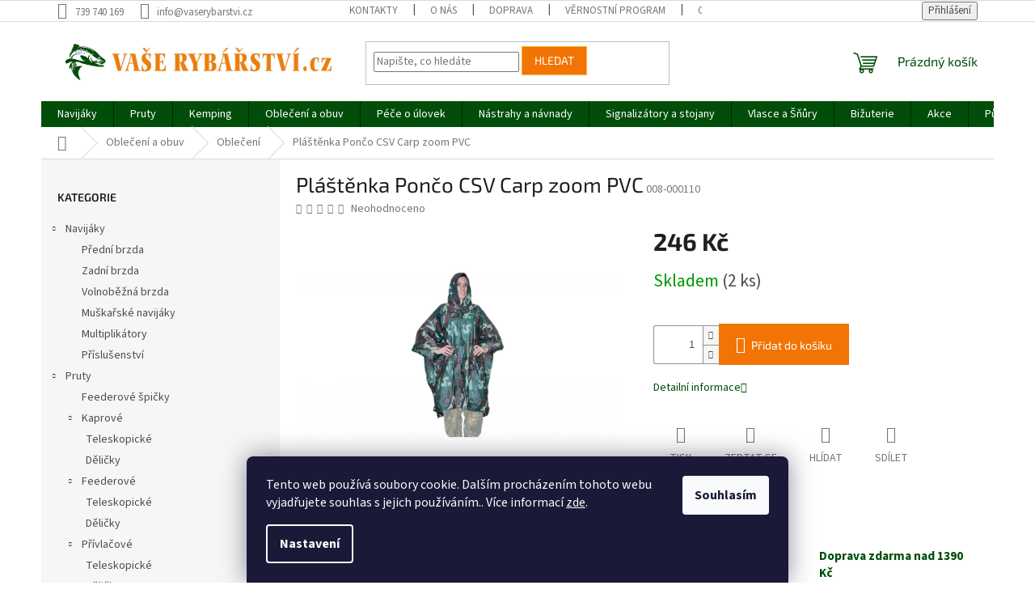

--- FILE ---
content_type: text/html; charset=utf-8
request_url: https://www.vaserybarstvi.cz/plastenka-ponco-csv-carp-zoom-pvc/
body_size: 29995
content:
<!doctype html><html lang="cs" dir="ltr" class="header-background-light external-fonts-loaded"><head><meta charset="utf-8" /><meta name="viewport" content="width=device-width,initial-scale=1" /><title>Pláštěnka Pončo CSV Carp zoom PVC - VašeRybářství.cz</title><link rel="preconnect" href="https://cdn.myshoptet.com" /><link rel="dns-prefetch" href="https://cdn.myshoptet.com" /><link rel="preload" href="https://cdn.myshoptet.com/prj/dist/master/cms/libs/jquery/jquery-1.11.3.min.js" as="script" /><link href="https://cdn.myshoptet.com/prj/dist/master/cms/templates/frontend_templates/shared/css/font-face/source-sans-3.css" rel="stylesheet"><link href="https://cdn.myshoptet.com/prj/dist/master/cms/templates/frontend_templates/shared/css/font-face/exo-2.css" rel="stylesheet"><link href="https://cdn.myshoptet.com/prj/dist/master/shop/dist/font-shoptet-11.css.62c94c7785ff2cea73b2.css" rel="stylesheet"><script>
dataLayer = [];
dataLayer.push({'shoptet' : {
    "pageId": 805,
    "pageType": "productDetail",
    "currency": "CZK",
    "currencyInfo": {
        "decimalSeparator": ",",
        "exchangeRate": 1,
        "priceDecimalPlaces": 2,
        "symbol": "K\u010d",
        "symbolLeft": 0,
        "thousandSeparator": " "
    },
    "language": "cs",
    "projectId": 603196,
    "product": {
        "id": 7363,
        "guid": "b74fb904-8eda-11ee-b4e9-62306a6600ec",
        "hasVariants": false,
        "codes": [
            {
                "code": "008-000110",
                "quantity": "2",
                "stocks": [
                    {
                        "id": "ext",
                        "quantity": "2"
                    }
                ]
            }
        ],
        "code": "008-000110",
        "name": "Pl\u00e1\u0161t\u011bnka Pon\u010do CSV Carp zoom PVC",
        "appendix": "",
        "weight": 0,
        "currentCategory": "Oble\u010den\u00ed a obuv | Oble\u010den\u00ed",
        "currentCategoryGuid": "a37a0b4f-69ab-11ee-8cbe-96cfbc94f7f1",
        "defaultCategory": "Oble\u010den\u00ed a obuv | Oble\u010den\u00ed",
        "defaultCategoryGuid": "a37a0b4f-69ab-11ee-8cbe-96cfbc94f7f1",
        "currency": "CZK",
        "priceWithVat": 246
    },
    "stocks": [
        {
            "id": "ext",
            "title": "Sklad",
            "isDeliveryPoint": 0,
            "visibleOnEshop": 1
        }
    ],
    "cartInfo": {
        "id": null,
        "freeShipping": false,
        "freeShippingFrom": 1390,
        "leftToFreeGift": {
            "formattedPrice": "0 K\u010d",
            "priceLeft": 0
        },
        "freeGift": false,
        "leftToFreeShipping": {
            "priceLeft": 1390,
            "dependOnRegion": 0,
            "formattedPrice": "1 390 K\u010d"
        },
        "discountCoupon": [],
        "getNoBillingShippingPrice": {
            "withoutVat": 0,
            "vat": 0,
            "withVat": 0
        },
        "cartItems": [],
        "taxMode": "ORDINARY"
    },
    "cart": [],
    "customer": {
        "priceRatio": 1,
        "priceListId": 1,
        "groupId": null,
        "registered": false,
        "mainAccount": false
    }
}});
dataLayer.push({'cookie_consent' : {
    "marketing": "denied",
    "analytics": "denied"
}});
document.addEventListener('DOMContentLoaded', function() {
    shoptet.consent.onAccept(function(agreements) {
        if (agreements.length == 0) {
            return;
        }
        dataLayer.push({
            'cookie_consent' : {
                'marketing' : (agreements.includes(shoptet.config.cookiesConsentOptPersonalisation)
                    ? 'granted' : 'denied'),
                'analytics': (agreements.includes(shoptet.config.cookiesConsentOptAnalytics)
                    ? 'granted' : 'denied')
            },
            'event': 'cookie_consent'
        });
    });
});
</script>
<meta property="og:type" content="website"><meta property="og:site_name" content="vaserybarstvi.cz"><meta property="og:url" content="https://www.vaserybarstvi.cz/plastenka-ponco-csv-carp-zoom-pvc/"><meta property="og:title" content="Pláštěnka Pončo CSV Carp zoom PVC - VašeRybářství.cz"><meta name="author" content="VašeRybářství.cz"><meta name="web_author" content="Shoptet.cz"><meta name="dcterms.rightsHolder" content="www.vaserybarstvi.cz"><meta name="robots" content="index,follow"><meta property="og:image" content="https://cdn.myshoptet.com/usr/www.vaserybarstvi.cz/user/shop/big/7363_plastenka-ponco-csv-carp-zoom-pvc.jpg?65688c92"><meta property="og:description" content="Pláštěnka Pončo CSV Carp zoom PVC. "><meta name="description" content="Pláštěnka Pončo CSV Carp zoom PVC. "><meta property="product:price:amount" content="246"><meta property="product:price:currency" content="CZK"><style>:root {--color-primary: #004e09;--color-primary-h: 127;--color-primary-s: 100%;--color-primary-l: 15%;--color-primary-hover: #0a9176;--color-primary-hover-h: 168;--color-primary-hover-s: 87%;--color-primary-hover-l: 30%;--color-secondary: #f17404;--color-secondary-h: 28;--color-secondary-s: 97%;--color-secondary-l: 48%;--color-secondary-hover: #ffb43f;--color-secondary-hover-h: 37;--color-secondary-hover-s: 100%;--color-secondary-hover-l: 62%;--color-tertiary: #f17404;--color-tertiary-h: 28;--color-tertiary-s: 97%;--color-tertiary-l: 48%;--color-tertiary-hover: #ffb43f;--color-tertiary-hover-h: 37;--color-tertiary-hover-s: 100%;--color-tertiary-hover-l: 62%;--color-header-background: #ffffff;--template-font: "Source Sans 3";--template-headings-font: "Exo 2";--header-background-url: url("[data-uri]");--cookies-notice-background: #1A1937;--cookies-notice-color: #F8FAFB;--cookies-notice-button-hover: #f5f5f5;--cookies-notice-link-hover: #27263f;--templates-update-management-preview-mode-content: "Náhled aktualizací šablony je aktivní pro váš prohlížeč."}</style>
    
    <link href="https://cdn.myshoptet.com/prj/dist/master/shop/dist/main-11.less.5a24dcbbdabfd189c152.css" rel="stylesheet" />
                <link href="https://cdn.myshoptet.com/prj/dist/master/shop/dist/mobile-header-v1-11.less.1ee105d41b5f713c21aa.css" rel="stylesheet" />
    
    <script>var shoptet = shoptet || {};</script>
    <script src="https://cdn.myshoptet.com/prj/dist/master/shop/dist/main-3g-header.js.05f199e7fd2450312de2.js"></script>
<!-- User include --><!-- api 473(125) html code header -->

                <style>
                    #order-billing-methods .radio-wrapper[data-guid="f274f2c3-7ecb-11ee-ae97-5af1ecb27d61"]:not(.cgapplepay), #order-billing-methods .radio-wrapper[data-guid="f280eeb4-7ecb-11ee-ae97-5af1ecb27d61"]:not(.cggooglepay) {
                        display: none;
                    }
                </style>
                <script type="text/javascript">
                    document.addEventListener('DOMContentLoaded', function() {
                        if (getShoptetDataLayer('pageType') === 'billingAndShipping') {
                            
                try {
                    if (window.ApplePaySession && window.ApplePaySession.canMakePayments()) {
                        document.querySelector('#order-billing-methods .radio-wrapper[data-guid="f274f2c3-7ecb-11ee-ae97-5af1ecb27d61"]').classList.add('cgapplepay');
                    }
                } catch (err) {} 
            
                            
                const cgBaseCardPaymentMethod = {
                        type: 'CARD',
                        parameters: {
                            allowedAuthMethods: ["PAN_ONLY", "CRYPTOGRAM_3DS"],
                            allowedCardNetworks: [/*"AMEX", "DISCOVER", "INTERAC", "JCB",*/ "MASTERCARD", "VISA"]
                        }
                };
                
                function cgLoadScript(src, callback)
                {
                    var s,
                        r,
                        t;
                    r = false;
                    s = document.createElement('script');
                    s.type = 'text/javascript';
                    s.src = src;
                    s.onload = s.onreadystatechange = function() {
                        if ( !r && (!this.readyState || this.readyState == 'complete') )
                        {
                            r = true;
                            callback();
                        }
                    };
                    t = document.getElementsByTagName('script')[0];
                    t.parentNode.insertBefore(s, t);
                } 
                
                function cgGetGoogleIsReadyToPayRequest() {
                    return Object.assign(
                        {},
                        {
                            apiVersion: 2,
                            apiVersionMinor: 0
                        },
                        {
                            allowedPaymentMethods: [cgBaseCardPaymentMethod]
                        }
                    );
                }

                function onCgGooglePayLoaded() {
                    let paymentsClient = new google.payments.api.PaymentsClient({environment: 'PRODUCTION'});
                    paymentsClient.isReadyToPay(cgGetGoogleIsReadyToPayRequest()).then(function(response) {
                        if (response.result) {
                            document.querySelector('#order-billing-methods .radio-wrapper[data-guid="f280eeb4-7ecb-11ee-ae97-5af1ecb27d61"]').classList.add('cggooglepay');	 	 	 	 	 
                        }
                    })
                    .catch(function(err) {});
                }
                
                cgLoadScript('https://pay.google.com/gp/p/js/pay.js', onCgGooglePayLoaded);
            
                        }
                    });
                </script> 
                
<!-- /User include --><link rel="shortcut icon" href="/favicon.ico" type="image/x-icon" /><link rel="canonical" href="https://www.vaserybarstvi.cz/plastenka-ponco-csv-carp-zoom-pvc/" />    <script>
        var _hwq = _hwq || [];
        _hwq.push(['setKey', '392D10F4CEE1288C4769002995FBA76C']);
        _hwq.push(['setTopPos', '0']);
        _hwq.push(['showWidget', '22']);
        (function() {
            var ho = document.createElement('script');
            ho.src = 'https://cz.im9.cz/direct/i/gjs.php?n=wdgt&sak=392D10F4CEE1288C4769002995FBA76C';
            var s = document.getElementsByTagName('script')[0]; s.parentNode.insertBefore(ho, s);
        })();
    </script>
    <!-- Global site tag (gtag.js) - Google Analytics -->
    <script async src="https://www.googletagmanager.com/gtag/js?id=G-DS30L3B8GZ"></script>
    <script>
        
        window.dataLayer = window.dataLayer || [];
        function gtag(){dataLayer.push(arguments);}
        

                    console.debug('default consent data');

            gtag('consent', 'default', {"ad_storage":"denied","analytics_storage":"denied","ad_user_data":"denied","ad_personalization":"denied","wait_for_update":500});
            dataLayer.push({
                'event': 'default_consent'
            });
        
        gtag('js', new Date());

        
                gtag('config', 'G-DS30L3B8GZ', {"groups":"GA4","send_page_view":false,"content_group":"productDetail","currency":"CZK","page_language":"cs"});
        
                gtag('config', 'AW-11422341248', {"allow_enhanced_conversions":true});
        
        
        
        
        
                    gtag('event', 'page_view', {"send_to":"GA4","page_language":"cs","content_group":"productDetail","currency":"CZK"});
        
                gtag('set', 'currency', 'CZK');

        gtag('event', 'view_item', {
            "send_to": "UA",
            "items": [
                {
                    "id": "008-000110",
                    "name": "Pl\u00e1\u0161t\u011bnka Pon\u010do CSV Carp zoom PVC",
                    "category": "Oble\u010den\u00ed a obuv \/ Oble\u010den\u00ed",
                                                            "price": 203.31
                }
            ]
        });
        
        
        
        
        
                    gtag('event', 'view_item', {"send_to":"GA4","page_language":"cs","content_group":"productDetail","value":203.31,"currency":"CZK","items":[{"item_id":"008-000110","item_name":"Pl\u00e1\u0161t\u011bnka Pon\u010do CSV Carp zoom PVC","item_category":"Oble\u010den\u00ed a obuv","item_category2":"Oble\u010den\u00ed","price":203.31,"quantity":1,"index":0}]});
        
        
        
        
        
        
        
        document.addEventListener('DOMContentLoaded', function() {
            if (typeof shoptet.tracking !== 'undefined') {
                for (var id in shoptet.tracking.bannersList) {
                    gtag('event', 'view_promotion', {
                        "send_to": "UA",
                        "promotions": [
                            {
                                "id": shoptet.tracking.bannersList[id].id,
                                "name": shoptet.tracking.bannersList[id].name,
                                "position": shoptet.tracking.bannersList[id].position
                            }
                        ]
                    });
                }
            }

            shoptet.consent.onAccept(function(agreements) {
                if (agreements.length !== 0) {
                    console.debug('gtag consent accept');
                    var gtagConsentPayload =  {
                        'ad_storage': agreements.includes(shoptet.config.cookiesConsentOptPersonalisation)
                            ? 'granted' : 'denied',
                        'analytics_storage': agreements.includes(shoptet.config.cookiesConsentOptAnalytics)
                            ? 'granted' : 'denied',
                                                                                                'ad_user_data': agreements.includes(shoptet.config.cookiesConsentOptPersonalisation)
                            ? 'granted' : 'denied',
                        'ad_personalization': agreements.includes(shoptet.config.cookiesConsentOptPersonalisation)
                            ? 'granted' : 'denied',
                        };
                    console.debug('update consent data', gtagConsentPayload);
                    gtag('consent', 'update', gtagConsentPayload);
                    dataLayer.push(
                        { 'event': 'update_consent' }
                    );
                }
            });
        });
    </script>
<script>
    (function(t, r, a, c, k, i, n, g) { t['ROIDataObject'] = k;
    t[k]=t[k]||function(){ (t[k].q=t[k].q||[]).push(arguments) },t[k].c=i;n=r.createElement(a),
    g=r.getElementsByTagName(a)[0];n.async=1;n.src=c;g.parentNode.insertBefore(n,g)
    })(window, document, 'script', '//www.heureka.cz/ocm/sdk.js?source=shoptet&version=2&page=product_detail', 'heureka', 'cz');

    heureka('set_user_consent', 0);
</script>
</head><body class="desktop id-805 in-obleceni template-11 type-product type-detail multiple-columns-body columns-mobile-2 columns-3 ums_forms_redesign--off ums_a11y_category_page--on ums_discussion_rating_forms--off ums_flags_display_unification--on ums_a11y_login--on mobile-header-version-1"><noscript>
    <style>
        #header {
            padding-top: 0;
            position: relative !important;
            top: 0;
        }
        .header-navigation {
            position: relative !important;
        }
        .overall-wrapper {
            margin: 0 !important;
        }
        body:not(.ready) {
            visibility: visible !important;
        }
    </style>
    <div class="no-javascript">
        <div class="no-javascript__title">Musíte změnit nastavení vašeho prohlížeče</div>
        <div class="no-javascript__text">Podívejte se na: <a href="https://www.google.com/support/bin/answer.py?answer=23852">Jak povolit JavaScript ve vašem prohlížeči</a>.</div>
        <div class="no-javascript__text">Pokud používáte software na blokování reklam, může být nutné povolit JavaScript z této stránky.</div>
        <div class="no-javascript__text">Děkujeme.</div>
    </div>
</noscript>

        <div id="fb-root"></div>
        <script>
            window.fbAsyncInit = function() {
                FB.init({
//                    appId            : 'your-app-id',
                    autoLogAppEvents : true,
                    xfbml            : true,
                    version          : 'v19.0'
                });
            };
        </script>
        <script async defer crossorigin="anonymous" src="https://connect.facebook.net/cs_CZ/sdk.js"></script>    <div class="siteCookies siteCookies--bottom siteCookies--dark js-siteCookies" role="dialog" data-testid="cookiesPopup" data-nosnippet>
        <div class="siteCookies__form">
            <div class="siteCookies__content">
                <div class="siteCookies__text">
                    Tento web používá soubory cookie. Dalším procházením tohoto webu vyjadřujete souhlas s jejich používáním.. Více informací <a href="/podminky-ochrany-osobnich-udaju/" target=\"_blank\" rel=\"noopener noreferrer\">zde</a>.
                </div>
                <p class="siteCookies__links">
                    <button class="siteCookies__link js-cookies-settings" aria-label="Nastavení cookies" data-testid="cookiesSettings">Nastavení</button>
                </p>
            </div>
            <div class="siteCookies__buttonWrap">
                                <button class="siteCookies__button js-cookiesConsentSubmit" value="all" aria-label="Přijmout cookies" data-testid="buttonCookiesAccept">Souhlasím</button>
            </div>
        </div>
        <script>
            document.addEventListener("DOMContentLoaded", () => {
                const siteCookies = document.querySelector('.js-siteCookies');
                document.addEventListener("scroll", shoptet.common.throttle(() => {
                    const st = document.documentElement.scrollTop;
                    if (st > 1) {
                        siteCookies.classList.add('siteCookies--scrolled');
                    } else {
                        siteCookies.classList.remove('siteCookies--scrolled');
                    }
                }, 100));
            });
        </script>
    </div>
<a href="#content" class="skip-link sr-only">Přejít na obsah</a><div class="overall-wrapper"><div class="user-action"><div class="container">
    <div class="user-action-in">
                    <div id="login" class="user-action-login popup-widget login-widget" role="dialog" aria-labelledby="loginHeading">
        <div class="popup-widget-inner">
                            <h2 id="loginHeading">Přihlášení k vašemu účtu</h2><div id="customerLogin"><form action="/action/Customer/Login/" method="post" id="formLoginIncluded" class="csrf-enabled formLogin" data-testid="formLogin"><input type="hidden" name="referer" value="" /><div class="form-group"><div class="input-wrapper email js-validated-element-wrapper no-label"><input type="email" name="email" class="form-control" autofocus placeholder="E-mailová adresa (např. jan@novak.cz)" data-testid="inputEmail" autocomplete="email" required /></div></div><div class="form-group"><div class="input-wrapper password js-validated-element-wrapper no-label"><input type="password" name="password" class="form-control" placeholder="Heslo" data-testid="inputPassword" autocomplete="current-password" required /><span class="no-display">Nemůžete vyplnit toto pole</span><input type="text" name="surname" value="" class="no-display" /></div></div><div class="form-group"><div class="login-wrapper"><button type="submit" class="btn btn-secondary btn-text btn-login" data-testid="buttonSubmit">Přihlásit se</button><div class="password-helper"><a href="/registrace/" data-testid="signup" rel="nofollow">Nová registrace</a><a href="/klient/zapomenute-heslo/" rel="nofollow">Zapomenuté heslo</a></div></div></div></form>
</div>                    </div>
    </div>

                            <div id="cart-widget" class="user-action-cart popup-widget cart-widget loader-wrapper" data-testid="popupCartWidget" role="dialog" aria-hidden="true">
    <div class="popup-widget-inner cart-widget-inner place-cart-here">
        <div class="loader-overlay">
            <div class="loader"></div>
        </div>
    </div>

    <div class="cart-widget-button">
        <a href="/kosik/" class="btn btn-conversion" id="continue-order-button" rel="nofollow" data-testid="buttonNextStep">Pokračovat do košíku</a>
    </div>
</div>
            </div>
</div>
</div><div class="top-navigation-bar" data-testid="topNavigationBar">

    <div class="container">

        <div class="top-navigation-contacts">
            <strong>Zákaznická podpora:</strong><a href="tel:739740169" class="project-phone" aria-label="Zavolat na 739740169" data-testid="contactboxPhone"><span>739 740 169</span></a><a href="mailto:info@vaserybarstvi.cz" class="project-email" data-testid="contactboxEmail"><span>info@vaserybarstvi.cz</span></a>        </div>

                            <div class="top-navigation-menu">
                <div class="top-navigation-menu-trigger"></div>
                <ul class="top-navigation-bar-menu">
                                            <li class="top-navigation-menu-item-29">
                            <a href="/kontakty/">Kontakty</a>
                        </li>
                                            <li class="top-navigation-menu-item-1165">
                            <a href="/o-nas/">O nás</a>
                        </li>
                                            <li class="top-navigation-menu-item-1162">
                            <a href="/doprava/">Doprava</a>
                        </li>
                                            <li class="top-navigation-menu-item-1159">
                            <a href="/vernostni-program/">Věrnostní program</a>
                        </li>
                                            <li class="top-navigation-menu-item-39">
                            <a href="/obchodni-podminky/">Obchodní podmínky</a>
                        </li>
                                            <li class="top-navigation-menu-item-691">
                            <a href="/podminky-ochrany-osobnich-udaju/">Podmínky ochrany osobních údajů </a>
                        </li>
                                    </ul>
                <ul class="top-navigation-bar-menu-helper"></ul>
            </div>
        
        <div class="top-navigation-tools">
            <div class="responsive-tools">
                <a href="#" class="toggle-window" data-target="search" aria-label="Hledat" data-testid="linkSearchIcon"></a>
                                                            <a href="#" class="toggle-window" data-target="login"></a>
                                                    <a href="#" class="toggle-window" data-target="navigation" aria-label="Menu" data-testid="hamburgerMenu"></a>
            </div>
                        <button class="top-nav-button top-nav-button-login toggle-window" type="button" data-target="login" aria-haspopup="dialog" aria-controls="login" aria-expanded="false" data-testid="signin"><span>Přihlášení</span></button>        </div>

    </div>

</div>
<header id="header"><div class="container navigation-wrapper">
    <div class="header-top">
        <div class="site-name-wrapper">
            <div class="site-name"><a href="/" data-testid="linkWebsiteLogo"><img src="https://cdn.myshoptet.com/usr/www.vaserybarstvi.cz/user/logos/vaserybarstvi.jpeg" alt="VašeRybářství.cz" fetchpriority="low" /></a></div>        </div>
        <div class="search" itemscope itemtype="https://schema.org/WebSite">
            <meta itemprop="headline" content="Oblečení"/><meta itemprop="url" content="https://www.vaserybarstvi.cz"/><meta itemprop="text" content="Pláštěnka Pončo CSV Carp zoom PVC. "/>            <form action="/action/ProductSearch/prepareString/" method="post"
    id="formSearchForm" class="search-form compact-form js-search-main"
    itemprop="potentialAction" itemscope itemtype="https://schema.org/SearchAction" data-testid="searchForm">
    <fieldset>
        <meta itemprop="target"
            content="https://www.vaserybarstvi.cz/vyhledavani/?string={string}"/>
        <input type="hidden" name="language" value="cs"/>
        
            
<input
    type="search"
    name="string"
        class="query-input form-control search-input js-search-input"
    placeholder="Napište, co hledáte"
    autocomplete="off"
    required
    itemprop="query-input"
    aria-label="Vyhledávání"
    data-testid="searchInput"
>
            <button type="submit" class="btn btn-default" data-testid="searchBtn">Hledat</button>
        
    </fieldset>
</form>
        </div>
        <div class="navigation-buttons">
                
    <a href="/kosik/" class="btn btn-icon toggle-window cart-count" data-target="cart" data-hover="true" data-redirect="true" data-testid="headerCart" rel="nofollow" aria-haspopup="dialog" aria-expanded="false" aria-controls="cart-widget">
        
                <span class="sr-only">Nákupní košík</span>
        
            <span class="cart-price visible-lg-inline-block" data-testid="headerCartPrice">
                                    Prázdný košík                            </span>
        
    
            </a>
        </div>
    </div>
    <nav id="navigation" aria-label="Hlavní menu" data-collapsible="true"><div class="navigation-in menu"><ul class="menu-level-1" role="menubar" data-testid="headerMenuItems"><li class="menu-item-706 ext" role="none"><a href="/navijaky/" data-testid="headerMenuItem" role="menuitem" aria-haspopup="true" aria-expanded="false"><b>Navijáky</b><span class="submenu-arrow"></span></a><ul class="menu-level-2" aria-label="Navijáky" tabindex="-1" role="menu"><li class="menu-item-736" role="none"><a href="/predni-brzda/" class="menu-image" data-testid="headerMenuItem" tabindex="-1" aria-hidden="true"><img src="data:image/svg+xml,%3Csvg%20width%3D%22140%22%20height%3D%22100%22%20xmlns%3D%22http%3A%2F%2Fwww.w3.org%2F2000%2Fsvg%22%3E%3C%2Fsvg%3E" alt="" aria-hidden="true" width="140" height="100"  data-src="https://cdn.myshoptet.com/usr/www.vaserybarstvi.cz/user/categories/thumb/delphin_ixcela.jpg" fetchpriority="low" /></a><div><a href="/predni-brzda/" data-testid="headerMenuItem" role="menuitem"><span>Přední brzda</span></a>
                        </div></li><li class="menu-item-739" role="none"><a href="/zadni-brzda/" class="menu-image" data-testid="headerMenuItem" tabindex="-1" aria-hidden="true"><img src="data:image/svg+xml,%3Csvg%20width%3D%22140%22%20height%3D%22100%22%20xmlns%3D%22http%3A%2F%2Fwww.w3.org%2F2000%2Fsvg%22%3E%3C%2Fsvg%3E" alt="" aria-hidden="true" width="140" height="100"  data-src="https://cdn.myshoptet.com/usr/www.vaserybarstvi.cz/user/categories/thumb/okuma_longbow.jpg" fetchpriority="low" /></a><div><a href="/zadni-brzda/" data-testid="headerMenuItem" role="menuitem"><span>Zadní brzda</span></a>
                        </div></li><li class="menu-item-742" role="none"><a href="/volnobezna-brzda/" class="menu-image" data-testid="headerMenuItem" tabindex="-1" aria-hidden="true"><img src="data:image/svg+xml,%3Csvg%20width%3D%22140%22%20height%3D%22100%22%20xmlns%3D%22http%3A%2F%2Fwww.w3.org%2F2000%2Fsvg%22%3E%3C%2Fsvg%3E" alt="" aria-hidden="true" width="140" height="100"  data-src="https://cdn.myshoptet.com/usr/www.vaserybarstvi.cz/user/categories/thumb/delphin_modeco.jpg" fetchpriority="low" /></a><div><a href="/volnobezna-brzda/" data-testid="headerMenuItem" role="menuitem"><span>Volnoběžná brzda</span></a>
                        </div></li><li class="menu-item-745" role="none"><a href="/muskarske-navijaky/" class="menu-image" data-testid="headerMenuItem" tabindex="-1" aria-hidden="true"><img src="data:image/svg+xml,%3Csvg%20width%3D%22140%22%20height%3D%22100%22%20xmlns%3D%22http%3A%2F%2Fwww.w3.org%2F2000%2Fsvg%22%3E%3C%2Fsvg%3E" alt="" aria-hidden="true" width="140" height="100"  data-src="https://cdn.myshoptet.com/usr/www.vaserybarstvi.cz/user/categories/thumb/han__k_.png" fetchpriority="low" /></a><div><a href="/muskarske-navijaky/" data-testid="headerMenuItem" role="menuitem"><span>Muškařské navijáky</span></a>
                        </div></li><li class="menu-item-748" role="none"><a href="/multiplikatory/" class="menu-image" data-testid="headerMenuItem" tabindex="-1" aria-hidden="true"><img src="data:image/svg+xml,%3Csvg%20width%3D%22140%22%20height%3D%22100%22%20xmlns%3D%22http%3A%2F%2Fwww.w3.org%2F2000%2Fsvg%22%3E%3C%2Fsvg%3E" alt="" aria-hidden="true" width="140" height="100"  data-src="https://cdn.myshoptet.com/usr/www.vaserybarstvi.cz/user/categories/thumb/penn_rival_level_wind_20lclh_2017_alt3.jpg" fetchpriority="low" /></a><div><a href="/multiplikatory/" data-testid="headerMenuItem" role="menuitem"><span>Multiplikátory</span></a>
                        </div></li><li class="menu-item-751" role="none"><a href="/prislusenstvi/" class="menu-image" data-testid="headerMenuItem" tabindex="-1" aria-hidden="true"><img src="data:image/svg+xml,%3Csvg%20width%3D%22140%22%20height%3D%22100%22%20xmlns%3D%22http%3A%2F%2Fwww.w3.org%2F2000%2Fsvg%22%3E%3C%2Fsvg%3E" alt="" aria-hidden="true" width="140" height="100"  data-src="https://cdn.myshoptet.com/usr/www.vaserybarstvi.cz/user/categories/thumb/okuma_8k_n__hradn___c__vka.jpg" fetchpriority="low" /></a><div><a href="/prislusenstvi/" data-testid="headerMenuItem" role="menuitem"><span>Příslušenství</span></a>
                        </div></li></ul></li>
<li class="menu-item-709 ext" role="none"><a href="/pruty/" data-testid="headerMenuItem" role="menuitem" aria-haspopup="true" aria-expanded="false"><b>Pruty</b><span class="submenu-arrow"></span></a><ul class="menu-level-2" aria-label="Pruty" tabindex="-1" role="menu"><li class="menu-item-1006" role="none"><a href="/feederove-spicky/" class="menu-image" data-testid="headerMenuItem" tabindex="-1" aria-hidden="true"><img src="data:image/svg+xml,%3Csvg%20width%3D%22140%22%20height%3D%22100%22%20xmlns%3D%22http%3A%2F%2Fwww.w3.org%2F2000%2Fsvg%22%3E%3C%2Fsvg%3E" alt="" aria-hidden="true" width="140" height="100"  data-src="https://cdn.myshoptet.com/prj/dist/master/cms/templates/frontend_templates/00/img/folder.svg" fetchpriority="low" /></a><div><a href="/feederove-spicky/" data-testid="headerMenuItem" role="menuitem"><span>Feederové špičky</span></a>
                        </div></li><li class="menu-item-766 has-third-level" role="none"><a href="/kaprove/" class="menu-image" data-testid="headerMenuItem" tabindex="-1" aria-hidden="true"><img src="data:image/svg+xml,%3Csvg%20width%3D%22140%22%20height%3D%22100%22%20xmlns%3D%22http%3A%2F%2Fwww.w3.org%2F2000%2Fsvg%22%3E%3C%2Fsvg%3E" alt="" aria-hidden="true" width="140" height="100"  data-src="https://cdn.myshoptet.com/usr/www.vaserybarstvi.cz/user/categories/thumb/delphin_etna-1.jpg" fetchpriority="low" /></a><div><a href="/kaprove/" data-testid="headerMenuItem" role="menuitem"><span>Kaprové</span></a>
                                                    <ul class="menu-level-3" role="menu">
                                                                    <li class="menu-item-1135" role="none">
                                        <a href="/teleskopicke/" data-testid="headerMenuItem" role="menuitem">
                                            Teleskopické</a>,                                    </li>
                                                                    <li class="menu-item-1138" role="none">
                                        <a href="/delicky/" data-testid="headerMenuItem" role="menuitem">
                                            Děličky</a>                                    </li>
                                                            </ul>
                        </div></li><li class="menu-item-769 has-third-level" role="none"><a href="/feederove/" class="menu-image" data-testid="headerMenuItem" tabindex="-1" aria-hidden="true"><img src="data:image/svg+xml,%3Csvg%20width%3D%22140%22%20height%3D%22100%22%20xmlns%3D%22http%3A%2F%2Fwww.w3.org%2F2000%2Fsvg%22%3E%3C%2Fsvg%3E" alt="" aria-hidden="true" width="140" height="100"  data-src="https://cdn.myshoptet.com/usr/www.vaserybarstvi.cz/user/categories/thumb/delphin_rewir.jpg" fetchpriority="low" /></a><div><a href="/feederove/" data-testid="headerMenuItem" role="menuitem"><span>Feederové</span></a>
                                                    <ul class="menu-level-3" role="menu">
                                                                    <li class="menu-item-1141" role="none">
                                        <a href="/teleskopicke-2/" data-testid="headerMenuItem" role="menuitem">
                                            Teleskopické</a>,                                    </li>
                                                                    <li class="menu-item-1144" role="none">
                                        <a href="/delicky-2/" data-testid="headerMenuItem" role="menuitem">
                                            Děličky</a>                                    </li>
                                                            </ul>
                        </div></li><li class="menu-item-772 has-third-level" role="none"><a href="/privlacove/" class="menu-image" data-testid="headerMenuItem" tabindex="-1" aria-hidden="true"><img src="data:image/svg+xml,%3Csvg%20width%3D%22140%22%20height%3D%22100%22%20xmlns%3D%22http%3A%2F%2Fwww.w3.org%2F2000%2Fsvg%22%3E%3C%2Fsvg%3E" alt="" aria-hidden="true" width="140" height="100"  data-src="https://cdn.myshoptet.com/usr/www.vaserybarstvi.cz/user/categories/thumb/delphin_code_x.jpg" fetchpriority="low" /></a><div><a href="/privlacove/" data-testid="headerMenuItem" role="menuitem"><span>Přívlačové</span></a>
                                                    <ul class="menu-level-3" role="menu">
                                                                    <li class="menu-item-1147" role="none">
                                        <a href="/teleskopicke-3/" data-testid="headerMenuItem" role="menuitem">
                                            Teleskopické</a>,                                    </li>
                                                                    <li class="menu-item-1150" role="none">
                                        <a href="/delicky-3/" data-testid="headerMenuItem" role="menuitem">
                                            Děličky</a>                                    </li>
                                                            </ul>
                        </div></li><li class="menu-item-775" role="none"><a href="/morske/" class="menu-image" data-testid="headerMenuItem" tabindex="-1" aria-hidden="true"><img src="data:image/svg+xml,%3Csvg%20width%3D%22140%22%20height%3D%22100%22%20xmlns%3D%22http%3A%2F%2Fwww.w3.org%2F2000%2Fsvg%22%3E%3C%2Fsvg%3E" alt="" aria-hidden="true" width="140" height="100"  data-src="https://cdn.myshoptet.com/usr/www.vaserybarstvi.cz/user/categories/thumb/9910_prut-madcat-black-heavy-duty-2-7-m--200-300-g--2-dily.jpg" fetchpriority="low" /></a><div><a href="/morske/" data-testid="headerMenuItem" role="menuitem"><span>Mořské</span></a>
                        </div></li><li class="menu-item-778" role="none"><a href="/sumcove/" class="menu-image" data-testid="headerMenuItem" tabindex="-1" aria-hidden="true"><img src="data:image/svg+xml,%3Csvg%20width%3D%22140%22%20height%3D%22100%22%20xmlns%3D%22http%3A%2F%2Fwww.w3.org%2F2000%2Fsvg%22%3E%3C%2Fsvg%3E" alt="" aria-hidden="true" width="140" height="100"  data-src="https://cdn.myshoptet.com/usr/www.vaserybarstvi.cz/user/categories/thumb/9910_prut-madcat-black-heavy-duty-2-7-m--200-300-g--2-dily_(1).jpg" fetchpriority="low" /></a><div><a href="/sumcove/" data-testid="headerMenuItem" role="menuitem"><span>Sumcové</span></a>
                        </div></li><li class="menu-item-1181" role="none"><a href="/muskarske/" class="menu-image" data-testid="headerMenuItem" tabindex="-1" aria-hidden="true"><img src="data:image/svg+xml,%3Csvg%20width%3D%22140%22%20height%3D%22100%22%20xmlns%3D%22http%3A%2F%2Fwww.w3.org%2F2000%2Fsvg%22%3E%3C%2Fsvg%3E" alt="" aria-hidden="true" width="140" height="100"  data-src="https://cdn.myshoptet.com/usr/www.vaserybarstvi.cz/user/categories/thumb/sn__mek_obrazovky_2025-11-03_132405.png" fetchpriority="low" /></a><div><a href="/muskarske/" data-testid="headerMenuItem" role="menuitem"><span>Muškařské</span></a>
                        </div></li><li class="menu-item-1205" role="none"><a href="/matchove/" class="menu-image" data-testid="headerMenuItem" tabindex="-1" aria-hidden="true"><img src="data:image/svg+xml,%3Csvg%20width%3D%22140%22%20height%3D%22100%22%20xmlns%3D%22http%3A%2F%2Fwww.w3.org%2F2000%2Fsvg%22%3E%3C%2Fsvg%3E" alt="" aria-hidden="true" width="140" height="100"  data-src="https://cdn.myshoptet.com/prj/dist/master/cms/templates/frontend_templates/00/img/folder.svg" fetchpriority="low" /></a><div><a href="/matchove/" data-testid="headerMenuItem" role="menuitem"><span>Matchové</span></a>
                        </div></li><li class="menu-item-1231" role="none"><a href="/pouzdra-na-pruty/" class="menu-image" data-testid="headerMenuItem" tabindex="-1" aria-hidden="true"><img src="data:image/svg+xml,%3Csvg%20width%3D%22140%22%20height%3D%22100%22%20xmlns%3D%22http%3A%2F%2Fwww.w3.org%2F2000%2Fsvg%22%3E%3C%2Fsvg%3E" alt="" aria-hidden="true" width="140" height="100"  data-src="https://cdn.myshoptet.com/usr/www.vaserybarstvi.cz/user/categories/thumb/6203_3__8.jpg" fetchpriority="low" /></a><div><a href="/pouzdra-na-pruty/" data-testid="headerMenuItem" role="menuitem"><span>Pouzdra na pruty</span></a>
                        </div></li></ul></li>
<li class="menu-item-712 ext" role="none"><a href="/kemping/" data-testid="headerMenuItem" role="menuitem" aria-haspopup="true" aria-expanded="false"><b>Kemping</b><span class="submenu-arrow"></span></a><ul class="menu-level-2" aria-label="Kemping" tabindex="-1" role="menu"><li class="menu-item-811" role="none"><a href="/batohy-a-tasky/" class="menu-image" data-testid="headerMenuItem" tabindex="-1" aria-hidden="true"><img src="data:image/svg+xml,%3Csvg%20width%3D%22140%22%20height%3D%22100%22%20xmlns%3D%22http%3A%2F%2Fwww.w3.org%2F2000%2Fsvg%22%3E%3C%2Fsvg%3E" alt="" aria-hidden="true" width="140" height="100"  data-src="https://cdn.myshoptet.com/usr/www.vaserybarstvi.cz/user/categories/thumb/mivardi_new_dynasty.jpg" fetchpriority="low" /></a><div><a href="/batohy-a-tasky/" data-testid="headerMenuItem" role="menuitem"><span>Batohy a tašky</span></a>
                        </div></li><li class="menu-item-781" role="none"><a href="/kresla-a-stolicky/" class="menu-image" data-testid="headerMenuItem" tabindex="-1" aria-hidden="true"><img src="data:image/svg+xml,%3Csvg%20width%3D%22140%22%20height%3D%22100%22%20xmlns%3D%22http%3A%2F%2Fwww.w3.org%2F2000%2Fsvg%22%3E%3C%2Fsvg%3E" alt="" aria-hidden="true" width="140" height="100"  data-src="https://cdn.myshoptet.com/usr/www.vaserybarstvi.cz/user/categories/thumb/mivardi_k__eslo.jpg" fetchpriority="low" /></a><div><a href="/kresla-a-stolicky/" data-testid="headerMenuItem" role="menuitem"><span>Křesla a stoličky</span></a>
                        </div></li><li class="menu-item-784" role="none"><a href="/lehatka-a-spaci-pytle/" class="menu-image" data-testid="headerMenuItem" tabindex="-1" aria-hidden="true"><img src="data:image/svg+xml,%3Csvg%20width%3D%22140%22%20height%3D%22100%22%20xmlns%3D%22http%3A%2F%2Fwww.w3.org%2F2000%2Fsvg%22%3E%3C%2Fsvg%3E" alt="" aria-hidden="true" width="140" height="100"  data-src="https://cdn.myshoptet.com/usr/www.vaserybarstvi.cz/user/categories/thumb/mivardi_leh__tko.jpg" fetchpriority="low" /></a><div><a href="/lehatka-a-spaci-pytle/" data-testid="headerMenuItem" role="menuitem"><span>Lehátka a spací pytle</span></a>
                        </div></li><li class="menu-item-787" role="none"><a href="/celovky-a-osvetleni/" class="menu-image" data-testid="headerMenuItem" tabindex="-1" aria-hidden="true"><img src="data:image/svg+xml,%3Csvg%20width%3D%22140%22%20height%3D%22100%22%20xmlns%3D%22http%3A%2F%2Fwww.w3.org%2F2000%2Fsvg%22%3E%3C%2Fsvg%3E" alt="" aria-hidden="true" width="140" height="100"  data-src="https://cdn.myshoptet.com/usr/www.vaserybarstvi.cz/user/categories/thumb/delphin___elovka.jpg" fetchpriority="low" /></a><div><a href="/celovky-a-osvetleni/" data-testid="headerMenuItem" role="menuitem"><span>Čelovky a osvětlení</span></a>
                        </div></li><li class="menu-item-790" role="none"><a href="/noze/" class="menu-image" data-testid="headerMenuItem" tabindex="-1" aria-hidden="true"><img src="data:image/svg+xml,%3Csvg%20width%3D%22140%22%20height%3D%22100%22%20xmlns%3D%22http%3A%2F%2Fwww.w3.org%2F2000%2Fsvg%22%3E%3C%2Fsvg%3E" alt="" aria-hidden="true" width="140" height="100"  data-src="https://cdn.myshoptet.com/usr/www.vaserybarstvi.cz/user/categories/thumb/delphin_n_____woody.jpg" fetchpriority="low" /></a><div><a href="/noze/" data-testid="headerMenuItem" role="menuitem"><span>Nože</span></a>
                        </div></li><li class="menu-item-793" role="none"><a href="/nadobi/" class="menu-image" data-testid="headerMenuItem" tabindex="-1" aria-hidden="true"><img src="data:image/svg+xml,%3Csvg%20width%3D%22140%22%20height%3D%22100%22%20xmlns%3D%22http%3A%2F%2Fwww.w3.org%2F2000%2Fsvg%22%3E%3C%2Fsvg%3E" alt="" aria-hidden="true" width="140" height="100"  data-src="https://cdn.myshoptet.com/usr/www.vaserybarstvi.cz/user/categories/thumb/delphin_n__dob__.jpg" fetchpriority="low" /></a><div><a href="/nadobi/" data-testid="headerMenuItem" role="menuitem"><span>Nádobí</span></a>
                        </div></li><li class="menu-item-796" role="none"><a href="/bivaky-a-destniky/" class="menu-image" data-testid="headerMenuItem" tabindex="-1" aria-hidden="true"><img src="data:image/svg+xml,%3Csvg%20width%3D%22140%22%20height%3D%22100%22%20xmlns%3D%22http%3A%2F%2Fwww.w3.org%2F2000%2Fsvg%22%3E%3C%2Fsvg%3E" alt="" aria-hidden="true" width="140" height="100"  data-src="https://cdn.myshoptet.com/usr/www.vaserybarstvi.cz/user/categories/thumb/mivardi_bivak.jpg" fetchpriority="low" /></a><div><a href="/bivaky-a-destniky/" data-testid="headerMenuItem" role="menuitem"><span>Bivaky a deštníky</span></a>
                        </div></li><li class="menu-item-1225" role="none"><a href="/stoly-a-stolky/" class="menu-image" data-testid="headerMenuItem" tabindex="-1" aria-hidden="true"><img src="data:image/svg+xml,%3Csvg%20width%3D%22140%22%20height%3D%22100%22%20xmlns%3D%22http%3A%2F%2Fwww.w3.org%2F2000%2Fsvg%22%3E%3C%2Fsvg%3E" alt="" aria-hidden="true" width="140" height="100"  data-src="https://cdn.myshoptet.com/usr/www.vaserybarstvi.cz/user/categories/thumb/stolek.png" fetchpriority="low" /></a><div><a href="/stoly-a-stolky/" data-testid="headerMenuItem" role="menuitem"><span>Stoly a stolky</span></a>
                        </div></li></ul></li>
<li class="menu-item-715 ext" role="none"><a href="/obleceni-a-obuv/" data-testid="headerMenuItem" role="menuitem" aria-haspopup="true" aria-expanded="false"><b>Oblečení a obuv</b><span class="submenu-arrow"></span></a><ul class="menu-level-2" aria-label="Oblečení a obuv" tabindex="-1" role="menu"><li class="menu-item-799" role="none"><a href="/cepice-a-ksiltovky/" class="menu-image" data-testid="headerMenuItem" tabindex="-1" aria-hidden="true"><img src="data:image/svg+xml,%3Csvg%20width%3D%22140%22%20height%3D%22100%22%20xmlns%3D%22http%3A%2F%2Fwww.w3.org%2F2000%2Fsvg%22%3E%3C%2Fsvg%3E" alt="" aria-hidden="true" width="140" height="100"  data-src="https://cdn.myshoptet.com/usr/www.vaserybarstvi.cz/user/categories/thumb/mivardi_kulich.jpg" fetchpriority="low" /></a><div><a href="/cepice-a-ksiltovky/" data-testid="headerMenuItem" role="menuitem"><span>Čepice a kšiltovky</span></a>
                        </div></li><li class="menu-item-802" role="none"><a href="/obuv/" class="menu-image" data-testid="headerMenuItem" tabindex="-1" aria-hidden="true"><img src="data:image/svg+xml,%3Csvg%20width%3D%22140%22%20height%3D%22100%22%20xmlns%3D%22http%3A%2F%2Fwww.w3.org%2F2000%2Fsvg%22%3E%3C%2Fsvg%3E" alt="" aria-hidden="true" width="140" height="100"  data-src="https://cdn.myshoptet.com/usr/www.vaserybarstvi.cz/user/categories/thumb/delphin_boty.jpg" fetchpriority="low" /></a><div><a href="/obuv/" data-testid="headerMenuItem" role="menuitem"><span>Obuv</span></a>
                        </div></li><li class="menu-item-805 active" role="none"><a href="/obleceni/" class="menu-image" data-testid="headerMenuItem" tabindex="-1" aria-hidden="true"><img src="data:image/svg+xml,%3Csvg%20width%3D%22140%22%20height%3D%22100%22%20xmlns%3D%22http%3A%2F%2Fwww.w3.org%2F2000%2Fsvg%22%3E%3C%2Fsvg%3E" alt="" aria-hidden="true" width="140" height="100"  data-src="https://cdn.myshoptet.com/usr/www.vaserybarstvi.cz/user/categories/thumb/mivardi_mikina.jpg" fetchpriority="low" /></a><div><a href="/obleceni/" data-testid="headerMenuItem" role="menuitem"><span>Oblečení</span></a>
                        </div></li><li class="menu-item-808" role="none"><a href="/prsacky-a-brodaky/" class="menu-image" data-testid="headerMenuItem" tabindex="-1" aria-hidden="true"><img src="data:image/svg+xml,%3Csvg%20width%3D%22140%22%20height%3D%22100%22%20xmlns%3D%22http%3A%2F%2Fwww.w3.org%2F2000%2Fsvg%22%3E%3C%2Fsvg%3E" alt="" aria-hidden="true" width="140" height="100"  data-src="https://cdn.myshoptet.com/usr/www.vaserybarstvi.cz/user/categories/thumb/delphin_prsa__ky.jpg" fetchpriority="low" /></a><div><a href="/prsacky-a-brodaky/" data-testid="headerMenuItem" role="menuitem"><span>Prsačky a broďáky</span></a>
                        </div></li><li class="menu-item-1114" role="none"><a href="/bryle/" class="menu-image" data-testid="headerMenuItem" tabindex="-1" aria-hidden="true"><img src="data:image/svg+xml,%3Csvg%20width%3D%22140%22%20height%3D%22100%22%20xmlns%3D%22http%3A%2F%2Fwww.w3.org%2F2000%2Fsvg%22%3E%3C%2Fsvg%3E" alt="" aria-hidden="true" width="140" height="100"  data-src="https://cdn.myshoptet.com/usr/www.vaserybarstvi.cz/user/categories/thumb/delphin_br__le.jpg" fetchpriority="low" /></a><div><a href="/bryle/" data-testid="headerMenuItem" role="menuitem"><span>Brýle</span></a>
                        </div></li><li class="menu-item-1178" role="none"><a href="/doplnky/" class="menu-image" data-testid="headerMenuItem" tabindex="-1" aria-hidden="true"><img src="data:image/svg+xml,%3Csvg%20width%3D%22140%22%20height%3D%22100%22%20xmlns%3D%22http%3A%2F%2Fwww.w3.org%2F2000%2Fsvg%22%3E%3C%2Fsvg%3E" alt="" aria-hidden="true" width="140" height="100"  data-src="https://cdn.myshoptet.com/usr/www.vaserybarstvi.cz/user/categories/thumb/527-kozeny-opasek-rybari-40-mm-vruby.png" fetchpriority="low" /></a><div><a href="/doplnky/" data-testid="headerMenuItem" role="menuitem"><span>Doplňky</span></a>
                        </div></li></ul></li>
<li class="menu-item-718 ext" role="none"><a href="/pece-o-ulovek/" data-testid="headerMenuItem" role="menuitem" aria-haspopup="true" aria-expanded="false"><b>Péče o úlovek</b><span class="submenu-arrow"></span></a><ul class="menu-level-2" aria-label="Péče o úlovek" tabindex="-1" role="menu"><li class="menu-item-1087" role="none"><a href="/podlozky--vanicky-a-vazici-vaky/" class="menu-image" data-testid="headerMenuItem" tabindex="-1" aria-hidden="true"><img src="data:image/svg+xml,%3Csvg%20width%3D%22140%22%20height%3D%22100%22%20xmlns%3D%22http%3A%2F%2Fwww.w3.org%2F2000%2Fsvg%22%3E%3C%2Fsvg%3E" alt="" aria-hidden="true" width="140" height="100"  data-src="https://cdn.myshoptet.com/usr/www.vaserybarstvi.cz/user/categories/thumb/mivardi_podlo__ka.jpg" fetchpriority="low" /></a><div><a href="/podlozky--vanicky-a-vazici-vaky/" data-testid="headerMenuItem" role="menuitem"><span>Podložky, vaničky a vážící vaky</span></a>
                        </div></li><li class="menu-item-814 has-third-level" role="none"><a href="/podberaky/" class="menu-image" data-testid="headerMenuItem" tabindex="-1" aria-hidden="true"><img src="data:image/svg+xml,%3Csvg%20width%3D%22140%22%20height%3D%22100%22%20xmlns%3D%22http%3A%2F%2Fwww.w3.org%2F2000%2Fsvg%22%3E%3C%2Fsvg%3E" alt="" aria-hidden="true" width="140" height="100"  data-src="https://cdn.myshoptet.com/usr/www.vaserybarstvi.cz/user/categories/thumb/delphin_podb__r__k.jpg" fetchpriority="low" /></a><div><a href="/podberaky/" data-testid="headerMenuItem" role="menuitem"><span>Podběráky</span></a>
                                                    <ul class="menu-level-3" role="menu">
                                                                    <li class="menu-item-1153" role="none">
                                        <a href="/podberakove-hlavy/" data-testid="headerMenuItem" role="menuitem">
                                            Podběrákové hlavy</a>,                                    </li>
                                                                    <li class="menu-item-1156" role="none">
                                        <a href="/podberakove-tyce/" data-testid="headerMenuItem" role="menuitem">
                                            Podběrákové tyče</a>,                                    </li>
                                                                    <li class="menu-item-1234" role="none">
                                        <a href="/privlacove-podberaky/" data-testid="headerMenuItem" role="menuitem">
                                            Přívlačové podběráky</a>                                    </li>
                                                            </ul>
                        </div></li><li class="menu-item-820" role="none"><a href="/rizkovnice/" class="menu-image" data-testid="headerMenuItem" tabindex="-1" aria-hidden="true"><img src="data:image/svg+xml,%3Csvg%20width%3D%22140%22%20height%3D%22100%22%20xmlns%3D%22http%3A%2F%2Fwww.w3.org%2F2000%2Fsvg%22%3E%3C%2Fsvg%3E" alt="" aria-hidden="true" width="140" height="100"  data-src="https://cdn.myshoptet.com/usr/www.vaserybarstvi.cz/user/categories/thumb/____zkovnice.jpg" fetchpriority="low" /></a><div><a href="/rizkovnice/" data-testid="headerMenuItem" role="menuitem"><span>Řízkovnice</span></a>
                        </div></li><li class="menu-item-823" role="none"><a href="/vezirky-a-cereny/" class="menu-image" data-testid="headerMenuItem" tabindex="-1" aria-hidden="true"><img src="data:image/svg+xml,%3Csvg%20width%3D%22140%22%20height%3D%22100%22%20xmlns%3D%22http%3A%2F%2Fwww.w3.org%2F2000%2Fsvg%22%3E%3C%2Fsvg%3E" alt="" aria-hidden="true" width="140" height="100"  data-src="https://cdn.myshoptet.com/usr/www.vaserybarstvi.cz/user/categories/thumb/mivardi_vez__rek.jpg" fetchpriority="low" /></a><div><a href="/vezirky-a-cereny/" data-testid="headerMenuItem" role="menuitem"><span>Vezírky a čeřeny</span></a>
                        </div></li><li class="menu-item-826" role="none"><a href="/dezinfekce/" class="menu-image" data-testid="headerMenuItem" tabindex="-1" aria-hidden="true"><img src="data:image/svg+xml,%3Csvg%20width%3D%22140%22%20height%3D%22100%22%20xmlns%3D%22http%3A%2F%2Fwww.w3.org%2F2000%2Fsvg%22%3E%3C%2Fsvg%3E" alt="" aria-hidden="true" width="140" height="100"  data-src="https://cdn.myshoptet.com/usr/www.vaserybarstvi.cz/user/categories/thumb/dezinfekce.jpg" fetchpriority="low" /></a><div><a href="/dezinfekce/" data-testid="headerMenuItem" role="menuitem"><span>Dezinfekce</span></a>
                        </div></li><li class="menu-item-829" role="none"><a href="/vahy-a-metry/" class="menu-image" data-testid="headerMenuItem" tabindex="-1" aria-hidden="true"><img src="data:image/svg+xml,%3Csvg%20width%3D%22140%22%20height%3D%22100%22%20xmlns%3D%22http%3A%2F%2Fwww.w3.org%2F2000%2Fsvg%22%3E%3C%2Fsvg%3E" alt="" aria-hidden="true" width="140" height="100"  data-src="https://cdn.myshoptet.com/usr/www.vaserybarstvi.cz/user/categories/thumb/mivardi_v__ha.jpg" fetchpriority="low" /></a><div><a href="/vahy-a-metry/" data-testid="headerMenuItem" role="menuitem"><span>Váhy a metry</span></a>
                        </div></li></ul></li>
<li class="menu-item-721 ext" role="none"><a href="/nastrahy-a-navnady/" data-testid="headerMenuItem" role="menuitem" aria-haspopup="true" aria-expanded="false"><b>Nástrahy a návnady</b><span class="submenu-arrow"></span></a><ul class="menu-level-2" aria-label="Nástrahy a návnady" tabindex="-1" role="menu"><li class="menu-item-832 has-third-level" role="none"><a href="/boilies/" class="menu-image" data-testid="headerMenuItem" tabindex="-1" aria-hidden="true"><img src="data:image/svg+xml,%3Csvg%20width%3D%22140%22%20height%3D%22100%22%20xmlns%3D%22http%3A%2F%2Fwww.w3.org%2F2000%2Fsvg%22%3E%3C%2Fsvg%3E" alt="" aria-hidden="true" width="140" height="100"  data-src="https://cdn.myshoptet.com/usr/www.vaserybarstvi.cz/user/categories/thumb/mivardi_boilies.jpg" fetchpriority="low" /></a><div><a href="/boilies/" data-testid="headerMenuItem" role="menuitem"><span>Boilies</span></a>
                                                    <ul class="menu-level-3" role="menu">
                                                                    <li class="menu-item-1219" role="none">
                                        <a href="/plovouci-boilies/" data-testid="headerMenuItem" role="menuitem">
                                            Plovoucí boilies</a>,                                    </li>
                                                                    <li class="menu-item-1222" role="none">
                                        <a href="/boilies-v-dipu/" data-testid="headerMenuItem" role="menuitem">
                                            Boilies v dipu</a>                                    </li>
                                                            </ul>
                        </div></li><li class="menu-item-835" role="none"><a href="/pelety/" class="menu-image" data-testid="headerMenuItem" tabindex="-1" aria-hidden="true"><img src="data:image/svg+xml,%3Csvg%20width%3D%22140%22%20height%3D%22100%22%20xmlns%3D%22http%3A%2F%2Fwww.w3.org%2F2000%2Fsvg%22%3E%3C%2Fsvg%3E" alt="" aria-hidden="true" width="140" height="100"  data-src="https://cdn.myshoptet.com/usr/www.vaserybarstvi.cz/user/categories/thumb/mivardi_pelety.jpg" fetchpriority="low" /></a><div><a href="/pelety/" data-testid="headerMenuItem" role="menuitem"><span>Pelety</span></a>
                        </div></li><li class="menu-item-838" role="none"><a href="/dipy--testa-a-posilovace/" class="menu-image" data-testid="headerMenuItem" tabindex="-1" aria-hidden="true"><img src="data:image/svg+xml,%3Csvg%20width%3D%22140%22%20height%3D%22100%22%20xmlns%3D%22http%3A%2F%2Fwww.w3.org%2F2000%2Fsvg%22%3E%3C%2Fsvg%3E" alt="" aria-hidden="true" width="140" height="100"  data-src="https://cdn.myshoptet.com/usr/www.vaserybarstvi.cz/user/categories/thumb/tb_baits.jpg" fetchpriority="low" /></a><div><a href="/dipy--testa-a-posilovace/" data-testid="headerMenuItem" role="menuitem"><span>Dipy, těsta a posilovače</span></a>
                        </div></li><li class="menu-item-841" role="none"><a href="/krmitkove-smesi/" class="menu-image" data-testid="headerMenuItem" tabindex="-1" aria-hidden="true"><img src="data:image/svg+xml,%3Csvg%20width%3D%22140%22%20height%3D%22100%22%20xmlns%3D%22http%3A%2F%2Fwww.w3.org%2F2000%2Fsvg%22%3E%3C%2Fsvg%3E" alt="" aria-hidden="true" width="140" height="100"  data-src="https://cdn.myshoptet.com/usr/www.vaserybarstvi.cz/user/categories/thumb/mivardi_krm__tkov___sm__s.jpg" fetchpriority="low" /></a><div><a href="/krmitkove-smesi/" data-testid="headerMenuItem" role="menuitem"><span>Krmítkové směsi</span></a>
                        </div></li><li class="menu-item-844" role="none"><a href="/nastrahy-na-hacek/" class="menu-image" data-testid="headerMenuItem" tabindex="-1" aria-hidden="true"><img src="data:image/svg+xml,%3Csvg%20width%3D%22140%22%20height%3D%22100%22%20xmlns%3D%22http%3A%2F%2Fwww.w3.org%2F2000%2Fsvg%22%3E%3C%2Fsvg%3E" alt="" aria-hidden="true" width="140" height="100"  data-src="https://cdn.myshoptet.com/usr/www.vaserybarstvi.cz/user/categories/thumb/csv_kuku__ice.jpg" fetchpriority="low" /></a><div><a href="/nastrahy-na-hacek/" data-testid="headerMenuItem" role="menuitem"><span>Nástrahy na háček</span></a>
                        </div></li><li class="menu-item-847" role="none"><a href="/potreby-k-vnadeni/" class="menu-image" data-testid="headerMenuItem" tabindex="-1" aria-hidden="true"><img src="data:image/svg+xml,%3Csvg%20width%3D%22140%22%20height%3D%22100%22%20xmlns%3D%22http%3A%2F%2Fwww.w3.org%2F2000%2Fsvg%22%3E%3C%2Fsvg%3E" alt="" aria-hidden="true" width="140" height="100"  data-src="https://cdn.myshoptet.com/usr/www.vaserybarstvi.cz/user/categories/thumb/delphin_kobra.jpg" fetchpriority="low" /></a><div><a href="/potreby-k-vnadeni/" data-testid="headerMenuItem" role="menuitem"><span>Potřeby k vnadění</span></a>
                        </div></li><li class="menu-item-850 has-third-level" role="none"><a href="/vlaceci-nastrahy/" class="menu-image" data-testid="headerMenuItem" tabindex="-1" aria-hidden="true"><img src="data:image/svg+xml,%3Csvg%20width%3D%22140%22%20height%3D%22100%22%20xmlns%3D%22http%3A%2F%2Fwww.w3.org%2F2000%2Fsvg%22%3E%3C%2Fsvg%3E" alt="" aria-hidden="true" width="140" height="100"  data-src="https://cdn.myshoptet.com/usr/www.vaserybarstvi.cz/user/categories/thumb/rapala_wobler.jpg" fetchpriority="low" /></a><div><a href="/vlaceci-nastrahy/" data-testid="headerMenuItem" role="menuitem"><span>Vláčecí nástrahy</span></a>
                                                    <ul class="menu-level-3" role="menu">
                                                                    <li class="menu-item-1102" role="none">
                                        <a href="/woblery/" data-testid="headerMenuItem" role="menuitem">
                                            Woblery</a>,                                    </li>
                                                                    <li class="menu-item-1105" role="none">
                                        <a href="/trpytky/" data-testid="headerMenuItem" role="menuitem">
                                            Třpytky</a>,                                    </li>
                                                                    <li class="menu-item-1108" role="none">
                                        <a href="/gumove-nastrahy/" data-testid="headerMenuItem" role="menuitem">
                                            Gumové nástrahy</a>,                                    </li>
                                                                    <li class="menu-item-1117" role="none">
                                        <a href="/jiggove-hlavy/" data-testid="headerMenuItem" role="menuitem">
                                            Jiggové hlavy</a>,                                    </li>
                                                                    <li class="menu-item-1132" role="none">
                                        <a href="/lanka/" data-testid="headerMenuItem" role="menuitem">
                                            Lanka</a>,                                    </li>
                                                                    <li class="menu-item-1174" role="none">
                                        <a href="/kombinovane-nastrahy/" data-testid="headerMenuItem" role="menuitem">
                                            Kombinované nástrahy</a>,                                    </li>
                                                                    <li class="menu-item-1193" role="none">
                                        <a href="/morske-nastrahy/" data-testid="headerMenuItem" role="menuitem">
                                            Mořské nástrahy</a>                                    </li>
                                                            </ul>
                        </div></li><li class="menu-item-853" role="none"><a href="/feeder-a-method-feeder/" class="menu-image" data-testid="headerMenuItem" tabindex="-1" aria-hidden="true"><img src="data:image/svg+xml,%3Csvg%20width%3D%22140%22%20height%3D%22100%22%20xmlns%3D%22http%3A%2F%2Fwww.w3.org%2F2000%2Fsvg%22%3E%3C%2Fsvg%3E" alt="" aria-hidden="true" width="140" height="100"  data-src="https://cdn.myshoptet.com/usr/www.vaserybarstvi.cz/user/categories/thumb/delphin_snax.jpg" fetchpriority="low" /></a><div><a href="/feeder-a-method-feeder/" data-testid="headerMenuItem" role="menuitem"><span>Feeder a Method feeder</span></a>
                        </div></li><li class="menu-item-1168" role="none"><a href="/umele-nastrahy/" class="menu-image" data-testid="headerMenuItem" tabindex="-1" aria-hidden="true"><img src="data:image/svg+xml,%3Csvg%20width%3D%22140%22%20height%3D%22100%22%20xmlns%3D%22http%3A%2F%2Fwww.w3.org%2F2000%2Fsvg%22%3E%3C%2Fsvg%3E" alt="" aria-hidden="true" width="140" height="100"  data-src="https://cdn.myshoptet.com/usr/www.vaserybarstvi.cz/user/categories/thumb/10556_umela-kukurice-giants-fishing--floating--vel--m.jpg" fetchpriority="low" /></a><div><a href="/umele-nastrahy/" data-testid="headerMenuItem" role="menuitem"><span>Umělé nástrahy</span></a>
                        </div></li></ul></li>
<li class="menu-item-724 ext" role="none"><a href="/signalizatory-a-stojany/" data-testid="headerMenuItem" role="menuitem" aria-haspopup="true" aria-expanded="false"><b>Signalizátory a stojany</b><span class="submenu-arrow"></span></a><ul class="menu-level-2" aria-label="Signalizátory a stojany" tabindex="-1" role="menu"><li class="menu-item-856" role="none"><a href="/stojany/" class="menu-image" data-testid="headerMenuItem" tabindex="-1" aria-hidden="true"><img src="data:image/svg+xml,%3Csvg%20width%3D%22140%22%20height%3D%22100%22%20xmlns%3D%22http%3A%2F%2Fwww.w3.org%2F2000%2Fsvg%22%3E%3C%2Fsvg%3E" alt="" aria-hidden="true" width="140" height="100"  data-src="https://cdn.myshoptet.com/usr/www.vaserybarstvi.cz/user/categories/thumb/mivardi_stojan.jpg" fetchpriority="low" /></a><div><a href="/stojany/" data-testid="headerMenuItem" role="menuitem"><span>Stojany</span></a>
                        </div></li><li class="menu-item-859" role="none"><a href="/vidlicky/" class="menu-image" data-testid="headerMenuItem" tabindex="-1" aria-hidden="true"><img src="data:image/svg+xml,%3Csvg%20width%3D%22140%22%20height%3D%22100%22%20xmlns%3D%22http%3A%2F%2Fwww.w3.org%2F2000%2Fsvg%22%3E%3C%2Fsvg%3E" alt="" aria-hidden="true" width="140" height="100"  data-src="https://cdn.myshoptet.com/usr/www.vaserybarstvi.cz/user/categories/thumb/mivardi_vidli__ka.jpg" fetchpriority="low" /></a><div><a href="/vidlicky/" data-testid="headerMenuItem" role="menuitem"><span>Vidličky</span></a>
                        </div></li><li class="menu-item-862" role="none"><a href="/rohatinky-a-hrazdicky/" class="menu-image" data-testid="headerMenuItem" tabindex="-1" aria-hidden="true"><img src="data:image/svg+xml,%3Csvg%20width%3D%22140%22%20height%3D%22100%22%20xmlns%3D%22http%3A%2F%2Fwww.w3.org%2F2000%2Fsvg%22%3E%3C%2Fsvg%3E" alt="" aria-hidden="true" width="140" height="100"  data-src="https://cdn.myshoptet.com/usr/www.vaserybarstvi.cz/user/categories/thumb/mivardi_rohatinka.jpg" fetchpriority="low" /></a><div><a href="/rohatinky-a-hrazdicky/" data-testid="headerMenuItem" role="menuitem"><span>Rohatinky a hrazdičky</span></a>
                        </div></li><li class="menu-item-865" role="none"><a href="/hlasice-a-swingery/" class="menu-image" data-testid="headerMenuItem" tabindex="-1" aria-hidden="true"><img src="data:image/svg+xml,%3Csvg%20width%3D%22140%22%20height%3D%22100%22%20xmlns%3D%22http%3A%2F%2Fwww.w3.org%2F2000%2Fsvg%22%3E%3C%2Fsvg%3E" alt="" aria-hidden="true" width="140" height="100"  data-src="https://cdn.myshoptet.com/usr/www.vaserybarstvi.cz/user/categories/thumb/mivardi_hl__si__.jpg" fetchpriority="low" /></a><div><a href="/hlasice-a-swingery/" data-testid="headerMenuItem" role="menuitem"><span>Hlásiče a swingery</span></a>
                        </div></li></ul></li>
<li class="menu-item-727 ext" role="none"><a href="/vlasce-a-snury/" data-testid="headerMenuItem" role="menuitem" aria-haspopup="true" aria-expanded="false"><b>Vlasce a Šňůry</b><span class="submenu-arrow"></span></a><ul class="menu-level-2" aria-label="Vlasce a Šňůry" tabindex="-1" role="menu"><li class="menu-item-868" role="none"><a href="/vlasce-kmenove/" class="menu-image" data-testid="headerMenuItem" tabindex="-1" aria-hidden="true"><img src="data:image/svg+xml,%3Csvg%20width%3D%22140%22%20height%3D%22100%22%20xmlns%3D%22http%3A%2F%2Fwww.w3.org%2F2000%2Fsvg%22%3E%3C%2Fsvg%3E" alt="" aria-hidden="true" width="140" height="100"  data-src="https://cdn.myshoptet.com/usr/www.vaserybarstvi.cz/user/categories/thumb/awas_reflektor.jpg" fetchpriority="low" /></a><div><a href="/vlasce-kmenove/" data-testid="headerMenuItem" role="menuitem"><span>Vlasce kmenové</span></a>
                        </div></li><li class="menu-item-871" role="none"><a href="/vlasce-sokove/" class="menu-image" data-testid="headerMenuItem" tabindex="-1" aria-hidden="true"><img src="data:image/svg+xml,%3Csvg%20width%3D%22140%22%20height%3D%22100%22%20xmlns%3D%22http%3A%2F%2Fwww.w3.org%2F2000%2Fsvg%22%3E%3C%2Fsvg%3E" alt="" aria-hidden="true" width="140" height="100"  data-src="https://cdn.myshoptet.com/usr/www.vaserybarstvi.cz/user/categories/thumb/fiord___okovka.jpg" fetchpriority="low" /></a><div><a href="/vlasce-sokove/" data-testid="headerMenuItem" role="menuitem"><span>Vlasce šokové</span></a>
                        </div></li><li class="menu-item-874" role="none"><a href="/fluorocarbony/" class="menu-image" data-testid="headerMenuItem" tabindex="-1" aria-hidden="true"><img src="data:image/svg+xml,%3Csvg%20width%3D%22140%22%20height%3D%22100%22%20xmlns%3D%22http%3A%2F%2Fwww.w3.org%2F2000%2Fsvg%22%3E%3C%2Fsvg%3E" alt="" aria-hidden="true" width="140" height="100"  data-src="https://cdn.myshoptet.com/usr/www.vaserybarstvi.cz/user/categories/thumb/awas_fluorocarbon.jpg" fetchpriority="low" /></a><div><a href="/fluorocarbony/" data-testid="headerMenuItem" role="menuitem"><span>Fluorocarbony</span></a>
                        </div></li><li class="menu-item-877" role="none"><a href="/snury-kmenove/" class="menu-image" data-testid="headerMenuItem" tabindex="-1" aria-hidden="true"><img src="data:image/svg+xml,%3Csvg%20width%3D%22140%22%20height%3D%22100%22%20xmlns%3D%22http%3A%2F%2Fwww.w3.org%2F2000%2Fsvg%22%3E%3C%2Fsvg%3E" alt="" aria-hidden="true" width="140" height="100"  data-src="https://cdn.myshoptet.com/usr/www.vaserybarstvi.cz/user/categories/thumb/delphin_nexo.jpg" fetchpriority="low" /></a><div><a href="/snury-kmenove/" data-testid="headerMenuItem" role="menuitem"><span>Šňůry kmenové</span></a>
                        </div></li><li class="menu-item-880" role="none"><a href="/snury-navazcove/" class="menu-image" data-testid="headerMenuItem" tabindex="-1" aria-hidden="true"><img src="data:image/svg+xml,%3Csvg%20width%3D%22140%22%20height%3D%22100%22%20xmlns%3D%22http%3A%2F%2Fwww.w3.org%2F2000%2Fsvg%22%3E%3C%2Fsvg%3E" alt="" aria-hidden="true" width="140" height="100"  data-src="https://cdn.myshoptet.com/usr/www.vaserybarstvi.cz/user/categories/thumb/delphin_n__vazcov_________ra.jpg" fetchpriority="low" /></a><div><a href="/snury-navazcove/" data-testid="headerMenuItem" role="menuitem"><span>Šňůry návazcové</span></a>
                        </div></li><li class="menu-item-883" role="none"><a href="/snury-sokove/" class="menu-image" data-testid="headerMenuItem" tabindex="-1" aria-hidden="true"><img src="data:image/svg+xml,%3Csvg%20width%3D%22140%22%20height%3D%22100%22%20xmlns%3D%22http%3A%2F%2Fwww.w3.org%2F2000%2Fsvg%22%3E%3C%2Fsvg%3E" alt="" aria-hidden="true" width="140" height="100"  data-src="https://cdn.myshoptet.com/usr/www.vaserybarstvi.cz/user/categories/thumb/delphin_shock_leader.jpg" fetchpriority="low" /></a><div><a href="/snury-sokove/" data-testid="headerMenuItem" role="menuitem"><span>Šňůry šokové</span></a>
                        </div></li><li class="menu-item-1171" role="none"><a href="/vlasce-navazcove/" class="menu-image" data-testid="headerMenuItem" tabindex="-1" aria-hidden="true"><img src="data:image/svg+xml,%3Csvg%20width%3D%22140%22%20height%3D%22100%22%20xmlns%3D%22http%3A%2F%2Fwww.w3.org%2F2000%2Fsvg%22%3E%3C%2Fsvg%3E" alt="" aria-hidden="true" width="140" height="100"  data-src="https://cdn.myshoptet.com/usr/www.vaserybarstvi.cz/user/categories/thumb/6012.jpg" fetchpriority="low" /></a><div><a href="/vlasce-navazcove/" data-testid="headerMenuItem" role="menuitem"><span>Vlasce návazcové</span></a>
                        </div></li><li class="menu-item-1184" role="none"><a href="/snury-muskarske/" class="menu-image" data-testid="headerMenuItem" tabindex="-1" aria-hidden="true"><img src="data:image/svg+xml,%3Csvg%20width%3D%22140%22%20height%3D%22100%22%20xmlns%3D%22http%3A%2F%2Fwww.w3.org%2F2000%2Fsvg%22%3E%3C%2Fsvg%3E" alt="" aria-hidden="true" width="140" height="100"  data-src="https://cdn.myshoptet.com/usr/www.vaserybarstvi.cz/user/categories/thumb/mu__ka__sk_________ra.jpg" fetchpriority="low" /></a><div><a href="/snury-muskarske/" data-testid="headerMenuItem" role="menuitem"><span>Šňůry muškařské</span></a>
                        </div></li></ul></li>
<li class="menu-item-730 ext" role="none"><a href="/bizuterie/" data-testid="headerMenuItem" role="menuitem" aria-haspopup="true" aria-expanded="false"><b>Bižuterie</b><span class="submenu-arrow"></span></a><ul class="menu-level-2" aria-label="Bižuterie" tabindex="-1" role="menu"><li class="menu-item-886 has-third-level" role="none"><a href="/hacky/" class="menu-image" data-testid="headerMenuItem" tabindex="-1" aria-hidden="true"><img src="data:image/svg+xml,%3Csvg%20width%3D%22140%22%20height%3D%22100%22%20xmlns%3D%22http%3A%2F%2Fwww.w3.org%2F2000%2Fsvg%22%3E%3C%2Fsvg%3E" alt="" aria-hidden="true" width="140" height="100"  data-src="https://cdn.myshoptet.com/usr/www.vaserybarstvi.cz/user/categories/thumb/mivardi_h____ek.jpg" fetchpriority="low" /></a><div><a href="/hacky/" data-testid="headerMenuItem" role="menuitem"><span>Háčky</span></a>
                                                    <ul class="menu-level-3" role="menu">
                                                                    <li class="menu-item-1120" role="none">
                                        <a href="/hacky-s-ockem/" data-testid="headerMenuItem" role="menuitem">
                                            Háčky s očkem</a>,                                    </li>
                                                                    <li class="menu-item-1123" role="none">
                                        <a href="/hacky-s-lopatkou/" data-testid="headerMenuItem" role="menuitem">
                                            Háčky s lopatkou</a>,                                    </li>
                                                                    <li class="menu-item-1126" role="none">
                                        <a href="/dvojhacky-a-trojhacky/" data-testid="headerMenuItem" role="menuitem">
                                            Dvojháčky a trojháčky</a>                                    </li>
                                                            </ul>
                        </div></li><li class="menu-item-889" role="none"><a href="/zateze/" class="menu-image" data-testid="headerMenuItem" tabindex="-1" aria-hidden="true"><img src="data:image/svg+xml,%3Csvg%20width%3D%22140%22%20height%3D%22100%22%20xmlns%3D%22http%3A%2F%2Fwww.w3.org%2F2000%2Fsvg%22%3E%3C%2Fsvg%3E" alt="" aria-hidden="true" width="140" height="100"  data-src="https://cdn.myshoptet.com/usr/www.vaserybarstvi.cz/user/categories/thumb/10433_zatez-olovo-suretti-torpedo-s-ockem-a-obratlikem-40-g.jpg" fetchpriority="low" /></a><div><a href="/zateze/" data-testid="headerMenuItem" role="menuitem"><span>Zátěže</span></a>
                        </div></li><li class="menu-item-892" role="none"><a href="/krmitka/" class="menu-image" data-testid="headerMenuItem" tabindex="-1" aria-hidden="true"><img src="data:image/svg+xml,%3Csvg%20width%3D%22140%22%20height%3D%22100%22%20xmlns%3D%22http%3A%2F%2Fwww.w3.org%2F2000%2Fsvg%22%3E%3C%2Fsvg%3E" alt="" aria-hidden="true" width="140" height="100"  data-src="https://cdn.myshoptet.com/usr/www.vaserybarstvi.cz/user/categories/thumb/mivardi_krm__tko.jpg" fetchpriority="low" /></a><div><a href="/krmitka/" data-testid="headerMenuItem" role="menuitem"><span>Krmítka</span></a>
                        </div></li><li class="menu-item-895" role="none"><a href="/peany--kleste-a-nuzky/" class="menu-image" data-testid="headerMenuItem" tabindex="-1" aria-hidden="true"><img src="data:image/svg+xml,%3Csvg%20width%3D%22140%22%20height%3D%22100%22%20xmlns%3D%22http%3A%2F%2Fwww.w3.org%2F2000%2Fsvg%22%3E%3C%2Fsvg%3E" alt="" aria-hidden="true" width="140" height="100"  data-src="https://cdn.myshoptet.com/usr/www.vaserybarstvi.cz/user/categories/thumb/delphin_pe__n.jpg" fetchpriority="low" /></a><div><a href="/peany--kleste-a-nuzky/" data-testid="headerMenuItem" role="menuitem"><span>Peány, kleště a nůžky</span></a>
                        </div></li><li class="menu-item-898" role="none"><a href="/pva-program/" class="menu-image" data-testid="headerMenuItem" tabindex="-1" aria-hidden="true"><img src="data:image/svg+xml,%3Csvg%20width%3D%22140%22%20height%3D%22100%22%20xmlns%3D%22http%3A%2F%2Fwww.w3.org%2F2000%2Fsvg%22%3E%3C%2Fsvg%3E" alt="" aria-hidden="true" width="140" height="100"  data-src="https://cdn.myshoptet.com/usr/www.vaserybarstvi.cz/user/categories/thumb/mivardi_pva.jpg" fetchpriority="low" /></a><div><a href="/pva-program/" data-testid="headerMenuItem" role="menuitem"><span>PVA program</span></a>
                        </div></li><li class="menu-item-901" role="none"><a href="/navazce/" class="menu-image" data-testid="headerMenuItem" tabindex="-1" aria-hidden="true"><img src="data:image/svg+xml,%3Csvg%20width%3D%22140%22%20height%3D%22100%22%20xmlns%3D%22http%3A%2F%2Fwww.w3.org%2F2000%2Fsvg%22%3E%3C%2Fsvg%3E" alt="" aria-hidden="true" width="140" height="100"  data-src="https://cdn.myshoptet.com/usr/www.vaserybarstvi.cz/user/categories/thumb/delphin_n__vazce.jpg" fetchpriority="low" /></a><div><a href="/navazce/" data-testid="headerMenuItem" role="menuitem"><span>Návazce</span></a>
                        </div></li><li class="menu-item-904" role="none"><a href="/soucasti-montaze/" class="menu-image" data-testid="headerMenuItem" tabindex="-1" aria-hidden="true"><img src="data:image/svg+xml,%3Csvg%20width%3D%22140%22%20height%3D%22100%22%20xmlns%3D%22http%3A%2F%2Fwww.w3.org%2F2000%2Fsvg%22%3E%3C%2Fsvg%3E" alt="" aria-hidden="true" width="140" height="100"  data-src="https://cdn.myshoptet.com/usr/www.vaserybarstvi.cz/user/categories/thumb/7114_7114-1-zarazka-na-boilie-tvrda-cinka-mivardi-cervena-2-x-100-ks.jpg" fetchpriority="low" /></a><div><a href="/soucasti-montaze/" data-testid="headerMenuItem" role="menuitem"><span>Součásti montáže</span></a>
                        </div></li><li class="menu-item-907" role="none"><a href="/cihatka/" class="menu-image" data-testid="headerMenuItem" tabindex="-1" aria-hidden="true"><img src="data:image/svg+xml,%3Csvg%20width%3D%22140%22%20height%3D%22100%22%20xmlns%3D%22http%3A%2F%2Fwww.w3.org%2F2000%2Fsvg%22%3E%3C%2Fsvg%3E" alt="" aria-hidden="true" width="140" height="100"  data-src="https://cdn.myshoptet.com/usr/www.vaserybarstvi.cz/user/categories/thumb/delphin___ih__tka.jpg" fetchpriority="low" /></a><div><a href="/cihatka/" data-testid="headerMenuItem" role="menuitem"><span>Čihátka</span></a>
                        </div></li><li class="menu-item-910" role="none"><a href="/splavky/" class="menu-image" data-testid="headerMenuItem" tabindex="-1" aria-hidden="true"><img src="data:image/svg+xml,%3Csvg%20width%3D%22140%22%20height%3D%22100%22%20xmlns%3D%22http%3A%2F%2Fwww.w3.org%2F2000%2Fsvg%22%3E%3C%2Fsvg%3E" alt="" aria-hidden="true" width="140" height="100"  data-src="https://cdn.myshoptet.com/usr/www.vaserybarstvi.cz/user/categories/thumb/mivardi_spl__vek.jpg" fetchpriority="low" /></a><div><a href="/splavky/" data-testid="headerMenuItem" role="menuitem"><span>Splávky</span></a>
                        </div></li><li class="menu-item-1099" role="none"><a href="/poradace--krabicky-a-pouzdra/" class="menu-image" data-testid="headerMenuItem" tabindex="-1" aria-hidden="true"><img src="data:image/svg+xml,%3Csvg%20width%3D%22140%22%20height%3D%22100%22%20xmlns%3D%22http%3A%2F%2Fwww.w3.org%2F2000%2Fsvg%22%3E%3C%2Fsvg%3E" alt="" aria-hidden="true" width="140" height="100"  data-src="https://cdn.myshoptet.com/usr/www.vaserybarstvi.cz/user/categories/thumb/mivardi_po__ada__.jpg" fetchpriority="low" /></a><div><a href="/poradace--krabicky-a-pouzdra/" data-testid="headerMenuItem" role="menuitem"><span>Pořadače, krabičky a pouzdra</span></a>
                        </div></li><li class="menu-item-1111" role="none"><a href="/vrtacky--jehly--dotahovace-a-navlekace/" class="menu-image" data-testid="headerMenuItem" tabindex="-1" aria-hidden="true"><img src="data:image/svg+xml,%3Csvg%20width%3D%22140%22%20height%3D%22100%22%20xmlns%3D%22http%3A%2F%2Fwww.w3.org%2F2000%2Fsvg%22%3E%3C%2Fsvg%3E" alt="" aria-hidden="true" width="140" height="100"  data-src="https://cdn.myshoptet.com/usr/www.vaserybarstvi.cz/user/categories/thumb/mivardi_vrt____ek.jpg" fetchpriority="low" /></a><div><a href="/vrtacky--jehly--dotahovace-a-navlekace/" data-testid="headerMenuItem" role="menuitem"><span>Vrtáčky, jehly, dotahovače a navlékače</span></a>
                        </div></li><li class="menu-item-1129" role="none"><a href="/karabinky-a-obratliky/" class="menu-image" data-testid="headerMenuItem" tabindex="-1" aria-hidden="true"><img src="data:image/svg+xml,%3Csvg%20width%3D%22140%22%20height%3D%22100%22%20xmlns%3D%22http%3A%2F%2Fwww.w3.org%2F2000%2Fsvg%22%3E%3C%2Fsvg%3E" alt="" aria-hidden="true" width="140" height="100"  data-src="https://cdn.myshoptet.com/usr/www.vaserybarstvi.cz/user/categories/thumb/mivardi_obratl__k.jpg" fetchpriority="low" /></a><div><a href="/karabinky-a-obratliky/" data-testid="headerMenuItem" role="menuitem"><span>Karabinky a obratlíky</span></a>
                        </div></li></ul></li>
<li class="menu-item-733 ext" role="none"><a href="/akce/" data-testid="headerMenuItem" role="menuitem" aria-haspopup="true" aria-expanded="false"><b>Akce</b><span class="submenu-arrow"></span></a><ul class="menu-level-2" aria-label="Akce" tabindex="-1" role="menu"><li class="menu-item-913" role="none"><a href="/produkty-ve-sleve/" class="menu-image" data-testid="headerMenuItem" tabindex="-1" aria-hidden="true"><img src="data:image/svg+xml,%3Csvg%20width%3D%22140%22%20height%3D%22100%22%20xmlns%3D%22http%3A%2F%2Fwww.w3.org%2F2000%2Fsvg%22%3E%3C%2Fsvg%3E" alt="" aria-hidden="true" width="140" height="100"  data-src="https://cdn.myshoptet.com/usr/www.vaserybarstvi.cz/user/categories/thumb/sleva.png" fetchpriority="low" /></a><div><a href="/produkty-ve-sleve/" data-testid="headerMenuItem" role="menuitem"><span>Produkty ve slevě</span></a>
                        </div></li><li class="menu-item-916" role="none"><a href="/akcni-sety/" class="menu-image" data-testid="headerMenuItem" tabindex="-1" aria-hidden="true"><img src="data:image/svg+xml,%3Csvg%20width%3D%22140%22%20height%3D%22100%22%20xmlns%3D%22http%3A%2F%2Fwww.w3.org%2F2000%2Fsvg%22%3E%3C%2Fsvg%3E" alt="" aria-hidden="true" width="140" height="100"  data-src="https://cdn.myshoptet.com/usr/www.vaserybarstvi.cz/user/categories/thumb/mivardi_1_1.jpg" fetchpriority="low" /></a><div><a href="/akcni-sety/" data-testid="headerMenuItem" role="menuitem"><span>Akční sety</span></a>
                        </div></li><li class="menu-item-919" role="none"><a href="/darkove-poukazy/" class="menu-image" data-testid="headerMenuItem" tabindex="-1" aria-hidden="true"><img src="data:image/svg+xml,%3Csvg%20width%3D%22140%22%20height%3D%22100%22%20xmlns%3D%22http%3A%2F%2Fwww.w3.org%2F2000%2Fsvg%22%3E%3C%2Fsvg%3E" alt="" aria-hidden="true" width="140" height="100"  data-src="https://cdn.myshoptet.com/usr/www.vaserybarstvi.cz/user/categories/thumb/d__rkov___poukaz_eshop_2000.png" fetchpriority="low" /></a><div><a href="/darkove-poukazy/" data-testid="headerMenuItem" role="menuitem"><span>Dárkové poukazy</span></a>
                        </div></li><li class="menu-item-922" role="none"><a href="/darkove-predmety/" class="menu-image" data-testid="headerMenuItem" tabindex="-1" aria-hidden="true"><img src="data:image/svg+xml,%3Csvg%20width%3D%22140%22%20height%3D%22100%22%20xmlns%3D%22http%3A%2F%2Fwww.w3.org%2F2000%2Fsvg%22%3E%3C%2Fsvg%3E" alt="" aria-hidden="true" width="140" height="100"  data-src="https://cdn.myshoptet.com/usr/www.vaserybarstvi.cz/user/categories/thumb/d__rkov___p__edm__ty.png" fetchpriority="low" /></a><div><a href="/darkove-predmety/" data-testid="headerMenuItem" role="menuitem"><span>Dárkové předměty</span></a>
                        </div></li><li class="menu-item-1201" role="none"><a href="/udalosti/" class="menu-image" data-testid="headerMenuItem" tabindex="-1" aria-hidden="true"><img src="data:image/svg+xml,%3Csvg%20width%3D%22140%22%20height%3D%22100%22%20xmlns%3D%22http%3A%2F%2Fwww.w3.org%2F2000%2Fsvg%22%3E%3C%2Fsvg%3E" alt="" aria-hidden="true" width="140" height="100"  data-src="https://cdn.myshoptet.com/usr/www.vaserybarstvi.cz/user/categories/thumb/logo_uprava.jpg" fetchpriority="low" /></a><div><a href="/udalosti/" data-testid="headerMenuItem" role="menuitem"><span>Události</span></a>
                        </div></li></ul></li>
<li class="menu-item-1228" role="none"><a href="/pujcovna-rybarskych-potreb/" data-testid="headerMenuItem" role="menuitem" aria-expanded="false"><b>Půjčovna rybářských potřeb</b></a></li>
<li class="menu-item-1213" role="none"><a href="/clanky-3/" data-testid="headerMenuItem" role="menuitem" aria-expanded="false"><b>Články</b></a></li>
<li class="menu-item-1237" role="none"><a href="/jak-na-to/" data-testid="headerMenuItem" role="menuitem" aria-expanded="false"><b>Jak na to?</b></a></li>
</ul>
    <ul class="navigationActions" role="menu">
                            <li role="none">
                                    <a href="/login/?backTo=%2Fplastenka-ponco-csv-carp-zoom-pvc%2F" rel="nofollow" data-testid="signin" role="menuitem"><span>Přihlášení</span></a>
                            </li>
                        </ul>
</div><span class="navigation-close"></span></nav><div class="menu-helper" data-testid="hamburgerMenu"><span>Více</span></div>
</div></header><!-- / header -->


                    <div class="container breadcrumbs-wrapper">
            <div class="breadcrumbs navigation-home-icon-wrapper" itemscope itemtype="https://schema.org/BreadcrumbList">
                                                                            <span id="navigation-first" data-basetitle="VašeRybářství.cz" itemprop="itemListElement" itemscope itemtype="https://schema.org/ListItem">
                <a href="/" itemprop="item" class="navigation-home-icon"><span class="sr-only" itemprop="name">Domů</span></a>
                <span class="navigation-bullet">/</span>
                <meta itemprop="position" content="1" />
            </span>
                                <span id="navigation-1" itemprop="itemListElement" itemscope itemtype="https://schema.org/ListItem">
                <a href="/obleceni-a-obuv/" itemprop="item" data-testid="breadcrumbsSecondLevel"><span itemprop="name">Oblečení a obuv</span></a>
                <span class="navigation-bullet">/</span>
                <meta itemprop="position" content="2" />
            </span>
                                <span id="navigation-2" itemprop="itemListElement" itemscope itemtype="https://schema.org/ListItem">
                <a href="/obleceni/" itemprop="item" data-testid="breadcrumbsSecondLevel"><span itemprop="name">Oblečení</span></a>
                <span class="navigation-bullet">/</span>
                <meta itemprop="position" content="3" />
            </span>
                                            <span id="navigation-3" itemprop="itemListElement" itemscope itemtype="https://schema.org/ListItem" data-testid="breadcrumbsLastLevel">
                <meta itemprop="item" content="https://www.vaserybarstvi.cz/plastenka-ponco-csv-carp-zoom-pvc/" />
                <meta itemprop="position" content="4" />
                <span itemprop="name" data-title="Pláštěnka Pončo CSV Carp zoom PVC">Pláštěnka Pončo CSV Carp zoom PVC <span class="appendix"></span></span>
            </span>
            </div>
        </div>
    
<div id="content-wrapper" class="container content-wrapper">
    
    <div class="content-wrapper-in">
                                                <aside class="sidebar sidebar-left"  data-testid="sidebarMenu">
                                                                                                <div class="sidebar-inner">
                                                                                                        <div class="box box-bg-variant box-categories">    <div class="skip-link__wrapper">
        <span id="categories-start" class="skip-link__target js-skip-link__target sr-only" tabindex="-1">&nbsp;</span>
        <a href="#categories-end" class="skip-link skip-link--start sr-only js-skip-link--start">Přeskočit kategorie</a>
    </div>

<h4>Kategorie</h4>


<div id="categories"><div class="categories cat-01 expandable expanded" id="cat-706"><div class="topic"><a href="/navijaky/">Navijáky<span class="cat-trigger">&nbsp;</span></a></div>

                    <ul class=" expanded">
                                        <li >
                <a href="/predni-brzda/">
                    Přední brzda
                                    </a>
                                                                </li>
                                <li >
                <a href="/zadni-brzda/">
                    Zadní brzda
                                    </a>
                                                                </li>
                                <li >
                <a href="/volnobezna-brzda/">
                    Volnoběžná brzda
                                    </a>
                                                                </li>
                                <li >
                <a href="/muskarske-navijaky/">
                    Muškařské navijáky
                                    </a>
                                                                </li>
                                <li >
                <a href="/multiplikatory/">
                    Multiplikátory
                                    </a>
                                                                </li>
                                <li >
                <a href="/prislusenstvi/">
                    Příslušenství
                                    </a>
                                                                </li>
                </ul>
    </div><div class="categories cat-02 expandable expanded" id="cat-709"><div class="topic"><a href="/pruty/">Pruty<span class="cat-trigger">&nbsp;</span></a></div>

                    <ul class=" expanded">
                                        <li >
                <a href="/feederove-spicky/">
                    Feederové špičky
                                    </a>
                                                                </li>
                                <li class="
                                 expandable                 expanded                ">
                <a href="/kaprove/">
                    Kaprové
                    <span class="cat-trigger">&nbsp;</span>                </a>
                                                            

                    <ul class=" expanded">
                                        <li >
                <a href="/teleskopicke/">
                    Teleskopické
                                    </a>
                                                                </li>
                                <li >
                <a href="/delicky/">
                    Děličky
                                    </a>
                                                                </li>
                </ul>
    
                                                </li>
                                <li class="
                                 expandable                 expanded                ">
                <a href="/feederove/">
                    Feederové
                    <span class="cat-trigger">&nbsp;</span>                </a>
                                                            

                    <ul class=" expanded">
                                        <li >
                <a href="/teleskopicke-2/">
                    Teleskopické
                                    </a>
                                                                </li>
                                <li >
                <a href="/delicky-2/">
                    Děličky
                                    </a>
                                                                </li>
                </ul>
    
                                                </li>
                                <li class="
                                 expandable                 expanded                ">
                <a href="/privlacove/">
                    Přívlačové
                    <span class="cat-trigger">&nbsp;</span>                </a>
                                                            

                    <ul class=" expanded">
                                        <li >
                <a href="/teleskopicke-3/">
                    Teleskopické
                                    </a>
                                                                </li>
                                <li >
                <a href="/delicky-3/">
                    Děličky
                                    </a>
                                                                </li>
                </ul>
    
                                                </li>
                                <li >
                <a href="/morske/">
                    Mořské
                                    </a>
                                                                </li>
                                <li >
                <a href="/sumcove/">
                    Sumcové
                                    </a>
                                                                </li>
                                <li >
                <a href="/muskarske/">
                    Muškařské
                                    </a>
                                                                </li>
                                <li >
                <a href="/matchove/">
                    Matchové
                                    </a>
                                                                </li>
                                <li >
                <a href="/pouzdra-na-pruty/">
                    Pouzdra na pruty
                                    </a>
                                                                </li>
                </ul>
    </div><div class="categories cat-01 expandable expanded" id="cat-712"><div class="topic"><a href="/kemping/">Kemping<span class="cat-trigger">&nbsp;</span></a></div>

                    <ul class=" expanded">
                                        <li >
                <a href="/batohy-a-tasky/">
                    Batohy a tašky
                                    </a>
                                                                </li>
                                <li >
                <a href="/kresla-a-stolicky/">
                    Křesla a stoličky
                                    </a>
                                                                </li>
                                <li >
                <a href="/lehatka-a-spaci-pytle/">
                    Lehátka a spací pytle
                                    </a>
                                                                </li>
                                <li >
                <a href="/celovky-a-osvetleni/">
                    Čelovky a osvětlení
                                    </a>
                                                                </li>
                                <li >
                <a href="/noze/">
                    Nože
                                    </a>
                                                                </li>
                                <li >
                <a href="/nadobi/">
                    Nádobí
                                    </a>
                                                                </li>
                                <li >
                <a href="/bivaky-a-destniky/">
                    Bivaky a deštníky
                                    </a>
                                                                </li>
                                <li >
                <a href="/stoly-a-stolky/">
                    Stoly a stolky
                                    </a>
                                                                </li>
                </ul>
    </div><div class="categories cat-02 expandable active expanded" id="cat-715"><div class="topic child-active"><a href="/obleceni-a-obuv/">Oblečení a obuv<span class="cat-trigger">&nbsp;</span></a></div>

                    <ul class=" active expanded">
                                        <li >
                <a href="/cepice-a-ksiltovky/">
                    Čepice a kšiltovky
                                    </a>
                                                                </li>
                                <li >
                <a href="/obuv/">
                    Obuv
                                    </a>
                                                                </li>
                                <li class="
                active                                                 ">
                <a href="/obleceni/">
                    Oblečení
                                    </a>
                                                                </li>
                                <li >
                <a href="/prsacky-a-brodaky/">
                    Prsačky a broďáky
                                    </a>
                                                                </li>
                                <li >
                <a href="/bryle/">
                    Brýle
                                    </a>
                                                                </li>
                                <li >
                <a href="/doplnky/">
                    Doplňky
                                    </a>
                                                                </li>
                </ul>
    </div><div class="categories cat-01 expandable expanded" id="cat-718"><div class="topic"><a href="/pece-o-ulovek/">Péče o úlovek<span class="cat-trigger">&nbsp;</span></a></div>

                    <ul class=" expanded">
                                        <li >
                <a href="/podlozky--vanicky-a-vazici-vaky/">
                    Podložky, vaničky a vážící vaky
                                    </a>
                                                                </li>
                                <li class="
                                 expandable                 expanded                ">
                <a href="/podberaky/">
                    Podběráky
                    <span class="cat-trigger">&nbsp;</span>                </a>
                                                            

                    <ul class=" expanded">
                                        <li >
                <a href="/podberakove-hlavy/">
                    Podběrákové hlavy
                                    </a>
                                                                </li>
                                <li >
                <a href="/podberakove-tyce/">
                    Podběrákové tyče
                                    </a>
                                                                </li>
                                <li >
                <a href="/privlacove-podberaky/">
                    Přívlačové podběráky
                                    </a>
                                                                </li>
                </ul>
    
                                                </li>
                                <li >
                <a href="/rizkovnice/">
                    Řízkovnice
                                    </a>
                                                                </li>
                                <li >
                <a href="/vezirky-a-cereny/">
                    Vezírky a čeřeny
                                    </a>
                                                                </li>
                                <li >
                <a href="/dezinfekce/">
                    Dezinfekce
                                    </a>
                                                                </li>
                                <li >
                <a href="/vahy-a-metry/">
                    Váhy a metry
                                    </a>
                                                                </li>
                </ul>
    </div><div class="categories cat-02 expandable expanded" id="cat-721"><div class="topic"><a href="/nastrahy-a-navnady/">Nástrahy a návnady<span class="cat-trigger">&nbsp;</span></a></div>

                    <ul class=" expanded">
                                        <li class="
                                 expandable                 expanded                ">
                <a href="/boilies/">
                    Boilies
                    <span class="cat-trigger">&nbsp;</span>                </a>
                                                            

                    <ul class=" expanded">
                                        <li >
                <a href="/plovouci-boilies/">
                    Plovoucí boilies
                                    </a>
                                                                </li>
                                <li >
                <a href="/boilies-v-dipu/">
                    Boilies v dipu
                                    </a>
                                                                </li>
                </ul>
    
                                                </li>
                                <li >
                <a href="/pelety/">
                    Pelety
                                    </a>
                                                                </li>
                                <li >
                <a href="/dipy--testa-a-posilovace/">
                    Dipy, těsta a posilovače
                                    </a>
                                                                </li>
                                <li >
                <a href="/krmitkove-smesi/">
                    Krmítkové směsi
                                    </a>
                                                                </li>
                                <li >
                <a href="/nastrahy-na-hacek/">
                    Nástrahy na háček
                                    </a>
                                                                </li>
                                <li >
                <a href="/potreby-k-vnadeni/">
                    Potřeby k vnadění
                                    </a>
                                                                </li>
                                <li class="
                                 expandable                 expanded                ">
                <a href="/vlaceci-nastrahy/">
                    Vláčecí nástrahy
                    <span class="cat-trigger">&nbsp;</span>                </a>
                                                            

                    <ul class=" expanded">
                                        <li >
                <a href="/woblery/">
                    Woblery
                                    </a>
                                                                </li>
                                <li >
                <a href="/trpytky/">
                    Třpytky
                                    </a>
                                                                </li>
                                <li >
                <a href="/gumove-nastrahy/">
                    Gumové nástrahy
                                    </a>
                                                                </li>
                                <li >
                <a href="/jiggove-hlavy/">
                    Jiggové hlavy
                                    </a>
                                                                </li>
                                <li >
                <a href="/lanka/">
                    Lanka
                                    </a>
                                                                </li>
                                <li >
                <a href="/kombinovane-nastrahy/">
                    Kombinované nástrahy
                                    </a>
                                                                </li>
                                <li >
                <a href="/morske-nastrahy/">
                    Mořské nástrahy
                                    </a>
                                                                </li>
                </ul>
    
                                                </li>
                                <li >
                <a href="/feeder-a-method-feeder/">
                    Feeder a Method feeder
                                    </a>
                                                                </li>
                                <li >
                <a href="/umele-nastrahy/">
                    Umělé nástrahy
                                    </a>
                                                                </li>
                </ul>
    </div><div class="categories cat-01 expandable expanded" id="cat-724"><div class="topic"><a href="/signalizatory-a-stojany/">Signalizátory a stojany<span class="cat-trigger">&nbsp;</span></a></div>

                    <ul class=" expanded">
                                        <li >
                <a href="/stojany/">
                    Stojany
                                    </a>
                                                                </li>
                                <li >
                <a href="/vidlicky/">
                    Vidličky
                                    </a>
                                                                </li>
                                <li >
                <a href="/rohatinky-a-hrazdicky/">
                    Rohatinky a hrazdičky
                                    </a>
                                                                </li>
                                <li >
                <a href="/hlasice-a-swingery/">
                    Hlásiče a swingery
                                    </a>
                                                                </li>
                </ul>
    </div><div class="categories cat-02 expandable expanded" id="cat-727"><div class="topic"><a href="/vlasce-a-snury/">Vlasce a Šňůry<span class="cat-trigger">&nbsp;</span></a></div>

                    <ul class=" expanded">
                                        <li >
                <a href="/vlasce-kmenove/">
                    Vlasce kmenové
                                    </a>
                                                                </li>
                                <li >
                <a href="/vlasce-sokove/">
                    Vlasce šokové
                                    </a>
                                                                </li>
                                <li >
                <a href="/fluorocarbony/">
                    Fluorocarbony
                                    </a>
                                                                </li>
                                <li >
                <a href="/snury-kmenove/">
                    Šňůry kmenové
                                    </a>
                                                                </li>
                                <li >
                <a href="/snury-navazcove/">
                    Šňůry návazcové
                                    </a>
                                                                </li>
                                <li >
                <a href="/snury-sokove/">
                    Šňůry šokové
                                    </a>
                                                                </li>
                                <li >
                <a href="/vlasce-navazcove/">
                    Vlasce návazcové
                                    </a>
                                                                </li>
                                <li >
                <a href="/snury-muskarske/">
                    Šňůry muškařské
                                    </a>
                                                                </li>
                </ul>
    </div><div class="categories cat-01 expandable expanded" id="cat-730"><div class="topic"><a href="/bizuterie/">Bižuterie<span class="cat-trigger">&nbsp;</span></a></div>

                    <ul class=" expanded">
                                        <li class="
                                 expandable                 expanded                ">
                <a href="/hacky/">
                    Háčky
                    <span class="cat-trigger">&nbsp;</span>                </a>
                                                            

                    <ul class=" expanded">
                                        <li >
                <a href="/hacky-s-ockem/">
                    Háčky s očkem
                                    </a>
                                                                </li>
                                <li >
                <a href="/hacky-s-lopatkou/">
                    Háčky s lopatkou
                                    </a>
                                                                </li>
                                <li >
                <a href="/dvojhacky-a-trojhacky/">
                    Dvojháčky a trojháčky
                                    </a>
                                                                </li>
                </ul>
    
                                                </li>
                                <li >
                <a href="/zateze/">
                    Zátěže
                                    </a>
                                                                </li>
                                <li >
                <a href="/krmitka/">
                    Krmítka
                                    </a>
                                                                </li>
                                <li >
                <a href="/peany--kleste-a-nuzky/">
                    Peány, kleště a nůžky
                                    </a>
                                                                </li>
                                <li >
                <a href="/pva-program/">
                    PVA program
                                    </a>
                                                                </li>
                                <li >
                <a href="/navazce/">
                    Návazce
                                    </a>
                                                                </li>
                                <li >
                <a href="/soucasti-montaze/">
                    Součásti montáže
                                    </a>
                                                                </li>
                                <li >
                <a href="/cihatka/">
                    Čihátka
                                    </a>
                                                                </li>
                                <li >
                <a href="/splavky/">
                    Splávky
                                    </a>
                                                                </li>
                                <li >
                <a href="/poradace--krabicky-a-pouzdra/">
                    Pořadače, krabičky a pouzdra
                                    </a>
                                                                </li>
                                <li >
                <a href="/vrtacky--jehly--dotahovace-a-navlekace/">
                    Vrtáčky, jehly, dotahovače a navlékače
                                    </a>
                                                                </li>
                                <li >
                <a href="/karabinky-a-obratliky/">
                    Karabinky a obratlíky
                                    </a>
                                                                </li>
                </ul>
    </div><div class="categories cat-02 expandable expanded" id="cat-733"><div class="topic"><a href="/akce/">Akce<span class="cat-trigger">&nbsp;</span></a></div>

                    <ul class=" expanded">
                                        <li >
                <a href="/produkty-ve-sleve/">
                    Produkty ve slevě
                                    </a>
                                                                </li>
                                <li >
                <a href="/akcni-sety/">
                    Akční sety
                                    </a>
                                                                </li>
                                <li >
                <a href="/darkove-poukazy/">
                    Dárkové poukazy
                                    </a>
                                                                </li>
                                <li >
                <a href="/darkove-predmety/">
                    Dárkové předměty
                                    </a>
                                                                </li>
                                <li >
                <a href="/udalosti/">
                    Události
                                    </a>
                                                                </li>
                </ul>
    </div><div class="categories cat-01 expanded" id="cat-1228"><div class="topic"><a href="/pujcovna-rybarskych-potreb/">Půjčovna rybářských potřeb<span class="cat-trigger">&nbsp;</span></a></div></div></div>

    <div class="skip-link__wrapper">
        <a href="#categories-start" class="skip-link skip-link--end sr-only js-skip-link--end" tabindex="-1" hidden>Přeskočit kategorie</a>
        <span id="categories-end" class="skip-link__target js-skip-link__target sr-only" tabindex="-1">&nbsp;</span>
    </div>
</div>
                                                                                                                                                                            <div class="box box-bg-default box-sm box-onlinePayments"><h4><span>Přijímáme online platby</span></h4>
<p class="text-center">
    <img src="data:image/svg+xml,%3Csvg%20width%3D%22148%22%20height%3D%2234%22%20xmlns%3D%22http%3A%2F%2Fwww.w3.org%2F2000%2Fsvg%22%3E%3C%2Fsvg%3E" alt="Loga kreditních karet" width="148" height="34"  data-src="https://cdn.myshoptet.com/prj/dist/master/cms/img/common/payment_logos/payments.png" fetchpriority="low" />
</p>
</div>
                                                                                                            <div class="box box-bg-variant box-sm box-topProducts">        <div class="top-products-wrapper js-top10" >
        <h4><span>Top 10 produktů</span></h4>
        <ol class="top-products">
                            <li class="display-image">
                                            <a href="/navijak-okuma-ls-6k/" class="top-products-image">
                            <img src="data:image/svg+xml,%3Csvg%20width%3D%22100%22%20height%3D%22100%22%20xmlns%3D%22http%3A%2F%2Fwww.w3.org%2F2000%2Fsvg%22%3E%3C%2Fsvg%3E" alt="A9749554 F6A6 432B B874 7A25700EE8C5 ls baitfeeder" width="100" height="100"  data-src="https://cdn.myshoptet.com/usr/www.vaserybarstvi.cz/user/shop/related/13628_a9749554-f6a6-432b-b874-7a25700ee8c5-ls-baitfeeder.jpg?65b7b79a" fetchpriority="low" />
                        </a>
                                        <a href="/navijak-okuma-ls-6k/" class="top-products-content">
                        <span class="top-products-name">  Naviják Okuma LS-6K</span>
                        
                                                        <strong>
                                2 075 Kč
                                

                            </strong>
                                                    
                    </a>
                </li>
                            <li class="display-image">
                                            <a href="/navijak-mivardi-precision-feeder-tmx/" class="top-products-image">
                            <img src="data:image/svg+xml,%3Csvg%20width%3D%22100%22%20height%3D%22100%22%20xmlns%3D%22http%3A%2F%2Fwww.w3.org%2F2000%2Fsvg%22%3E%3C%2Fsvg%3E" alt="M RPRF.889935278.1718790272" width="100" height="100"  data-src="https://cdn.myshoptet.com/usr/www.vaserybarstvi.cz/user/shop/related/16825_m-rprf-889935278-1718790272.jpg?66e7e897" fetchpriority="low" />
                        </a>
                                        <a href="/navijak-mivardi-precision-feeder-tmx/" class="top-products-content">
                        <span class="top-products-name">  Naviják Mivardi Precision Feeder TMX</span>
                        
                                                        <strong>
                                890 Kč
                                

                            </strong>
                                                    
                    </a>
                </li>
                            <li class="display-image">
                                            <a href="/teplaky-giants-fishing-joggers-deluxe-green/" class="top-products-image">
                            <img src="data:image/svg+xml,%3Csvg%20width%3D%22100%22%20height%3D%22100%22%20xmlns%3D%22http%3A%2F%2Fwww.w3.org%2F2000%2Fsvg%22%3E%3C%2Fsvg%3E" alt="Tepláky Giants Fishing Joggers Deluxe Green, vel. XL" width="100" height="100"  data-src="https://cdn.myshoptet.com/usr/www.vaserybarstvi.cz/user/shop/related/19027_teplaky-giants-fishing-joggers-deluxe-green--vel--xl.jpg?6894a5b4" fetchpriority="low" />
                        </a>
                                        <a href="/teplaky-giants-fishing-joggers-deluxe-green/" class="top-products-content">
                        <span class="top-products-name">  Tepláky Giants Fishing Joggers Deluxe Green, vel. XL</span>
                        
                                                        <strong>
                                749 Kč
                                

                            </strong>
                                                    
                    </a>
                </li>
                            <li class="display-image">
                                            <a href="/navijak-delphin-corzar-8t/" class="top-products-image">
                            <img src="data:image/svg+xml,%3Csvg%20width%3D%22100%22%20height%3D%22100%22%20xmlns%3D%22http%3A%2F%2Fwww.w3.org%2F2000%2Fsvg%22%3E%3C%2Fsvg%3E" alt="ebfe060f9767b489574c6edf9fdd1fba" width="100" height="100"  data-src="https://cdn.myshoptet.com/usr/www.vaserybarstvi.cz/user/shop/related/19270_ebfe060f9767b489574c6edf9fdd1fba.jpg?68ff684a" fetchpriority="low" />
                        </a>
                                        <a href="/navijak-delphin-corzar-8t/" class="top-products-content">
                        <span class="top-products-name">  Naviják Delphin Corzar 8T</span>
                        
                                                        <strong>
                                1 160 Kč
                                

                            </strong>
                                                    
                    </a>
                </li>
                            <li class="display-image">
                                            <a href="/boilie-tb-baits--monster-crab-20-mm--10-kg/" class="top-products-image">
                            <img src="data:image/svg+xml,%3Csvg%20width%3D%22100%22%20height%3D%22100%22%20xmlns%3D%22http%3A%2F%2Fwww.w3.org%2F2000%2Fsvg%22%3E%3C%2Fsvg%3E" alt="3814 boilie tb baits monster crab 20 mm 10 kg" width="100" height="100"  data-src="https://cdn.myshoptet.com/usr/www.vaserybarstvi.cz/user/shop/related/3814-2_3814-boilie-tb-baits-monster-crab-20-mm-10-kg.jpg?655dc43d" fetchpriority="low" />
                        </a>
                                        <a href="/boilie-tb-baits--monster-crab-20-mm--10-kg/" class="top-products-content">
                        <span class="top-products-name">  Boilie TB Baits, Monster Crab 20 mm, 10 kg</span>
                        
                                                        <strong>
                                699 Kč
                                

                            </strong>
                                                    
                    </a>
                </li>
                            <li class="display-image">
                                            <a href="/navijak-okuma-longbow-xt-lbtx-655/" class="top-products-image">
                            <img src="data:image/svg+xml,%3Csvg%20width%3D%22100%22%20height%3D%22100%22%20xmlns%3D%22http%3A%2F%2Fwww.w3.org%2F2000%2Fsvg%22%3E%3C%2Fsvg%3E" alt="5224 navijak okuma longbow xt lbtx 655" width="100" height="100"  data-src="https://cdn.myshoptet.com/usr/www.vaserybarstvi.cz/user/shop/related/5224-1_5224-navijak-okuma-longbow-xt-lbtx-655.jpg?655dc47a" fetchpriority="low" />
                        </a>
                                        <a href="/navijak-okuma-longbow-xt-lbtx-655/" class="top-products-content">
                        <span class="top-products-name">  Naviják Okuma Longbow XT LBTX-655</span>
                        
                                                        <strong>
                                1 359 Kč
                                

                            </strong>
                                                    
                    </a>
                </li>
                            <li class="display-image">
                                            <a href="/navijak-delphin-ixcela-3-t/" class="top-products-image">
                            <img src="data:image/svg+xml,%3Csvg%20width%3D%22100%22%20height%3D%22100%22%20xmlns%3D%22http%3A%2F%2Fwww.w3.org%2F2000%2Fsvg%22%3E%3C%2Fsvg%3E" alt="5194 navijak delphin ixcela 3 t" width="100" height="100"  data-src="https://cdn.myshoptet.com/usr/www.vaserybarstvi.cz/user/shop/related/5194-4_5194-navijak-delphin-ixcela-3-t.jpg?655dc479" fetchpriority="low" />
                        </a>
                                        <a href="/navijak-delphin-ixcela-3-t/" class="top-products-content">
                        <span class="top-products-name">  Naviják Delphin Ixcela 3 T</span>
                        
                                                        <strong>
                                1 345 Kč
                                

                            </strong>
                                                    
                    </a>
                </li>
                            <li class="display-image">
                                            <a href="/navijak-okuma-k-carp/" class="top-products-image">
                            <img src="data:image/svg+xml,%3Csvg%20width%3D%22100%22%20height%3D%22100%22%20xmlns%3D%22http%3A%2F%2Fwww.w3.org%2F2000%2Fsvg%22%3E%3C%2Fsvg%3E" alt="5221 navijak okuma k carp" width="100" height="100"  data-src="https://cdn.myshoptet.com/usr/www.vaserybarstvi.cz/user/shop/related/5221-1_5221-navijak-okuma-k-carp.jpg?655dc47a" fetchpriority="low" />
                        </a>
                                        <a href="/navijak-okuma-k-carp/" class="top-products-content">
                        <span class="top-products-name">  Naviják Okuma 8K Carp</span>
                        
                                                        <strong>
                                2 190 Kč
                                

                            </strong>
                                                    
                    </a>
                </li>
                            <li class="display-image">
                                            <a href="/prut-delphin-etna-e3-cork--3-dily--3-6-m--3-lb/" class="top-products-image">
                            <img src="data:image/svg+xml,%3Csvg%20width%3D%22100%22%20height%3D%22100%22%20xmlns%3D%22http%3A%2F%2Fwww.w3.org%2F2000%2Fsvg%22%3E%3C%2Fsvg%3E" alt="Prut Delphin Etna E3 Cork, 3 díly, 3,6 m, 3 lb" width="100" height="100"  data-src="https://cdn.myshoptet.com/usr/www.vaserybarstvi.cz/user/shop/related/7267_prut-delphin-etna-e3-cork--3-dily--3-6-m--3-lb.jpg?65641d68" fetchpriority="low" />
                        </a>
                                        <a href="/prut-delphin-etna-e3-cork--3-dily--3-6-m--3-lb/" class="top-products-content">
                        <span class="top-products-name">  Prut Delphin Etna E3 Cork, 3 díly, 3,6 m, 3 lb</span>
                        
                                                        <strong>
                                1 999 Kč
                                

                            </strong>
                                                    
                    </a>
                </li>
                            <li class="display-image">
                                            <a href="/navijak-delphin-modeco-60/" class="top-products-image">
                            <img src="data:image/svg+xml,%3Csvg%20width%3D%22100%22%20height%3D%22100%22%20xmlns%3D%22http%3A%2F%2Fwww.w3.org%2F2000%2Fsvg%22%3E%3C%2Fsvg%3E" alt="5203 navijak delphin modeco 60" width="100" height="100"  data-src="https://cdn.myshoptet.com/usr/www.vaserybarstvi.cz/user/shop/related/5203-4_5203-navijak-delphin-modeco-60.jpg?655dc479" fetchpriority="low" />
                        </a>
                                        <a href="/navijak-delphin-modeco-60/" class="top-products-content">
                        <span class="top-products-name">  Naviják Delphin Modeco 60</span>
                        
                                                        <strong>
                                836 Kč
                                

                            </strong>
                                                    
                    </a>
                </li>
                    </ol>
    </div>
</div>
                                                                    </div>
                                                            </aside>
                            <main id="content" class="content narrow">
                            
<div class="p-detail" itemscope itemtype="https://schema.org/Product">

    
    <meta itemprop="name" content="Pláštěnka Pončo CSV Carp zoom PVC" />
    <meta itemprop="category" content="Úvodní stránka &gt; Oblečení a obuv &gt; Oblečení &gt; Pláštěnka Pončo CSV Carp zoom PVC" />
    <meta itemprop="url" content="https://www.vaserybarstvi.cz/plastenka-ponco-csv-carp-zoom-pvc/" />
    <meta itemprop="image" content="https://cdn.myshoptet.com/usr/www.vaserybarstvi.cz/user/shop/big/7363_plastenka-ponco-csv-carp-zoom-pvc.jpg?65688c92" />
                                <meta itemprop="gtin13" content="5999561833668" />            
        <div class="p-detail-inner">

        <div class="p-detail-inner-header">
            <h1>
                  Pláštěnka Pončo CSV Carp zoom PVC            </h1>

                <span class="p-code">
        <span class="p-code-label">Kód:</span>
                    <span>008-000110</span>
            </span>
        </div>

        <form action="/action/Cart/addCartItem/" method="post" id="product-detail-form" class="pr-action csrf-enabled" data-testid="formProduct">

            <meta itemprop="productID" content="7363" /><meta itemprop="identifier" content="b74fb904-8eda-11ee-b4e9-62306a6600ec" /><meta itemprop="sku" content="008-000110" /><span itemprop="offers" itemscope itemtype="https://schema.org/Offer"><link itemprop="availability" href="https://schema.org/InStock" /><meta itemprop="url" content="https://www.vaserybarstvi.cz/plastenka-ponco-csv-carp-zoom-pvc/" /><meta itemprop="price" content="246.00" /><meta itemprop="priceCurrency" content="CZK" /><link itemprop="itemCondition" href="https://schema.org/NewCondition" /></span><input type="hidden" name="productId" value="7363" /><input type="hidden" name="priceId" value="7381" /><input type="hidden" name="language" value="cs" />

            <div class="row product-top">

                <div class="col-xs-12">

                    <div class="p-detail-info">
                        
                                    <div class="stars-wrapper">
            
<span class="stars star-list">
                                                <span class="star star-off show-tooltip is-active productRatingAction" data-productid="7363" data-score="1" title="    Hodnocení:
            Neohodnoceno    "></span>
                    
                                                <span class="star star-off show-tooltip is-active productRatingAction" data-productid="7363" data-score="2" title="    Hodnocení:
            Neohodnoceno    "></span>
                    
                                                <span class="star star-off show-tooltip is-active productRatingAction" data-productid="7363" data-score="3" title="    Hodnocení:
            Neohodnoceno    "></span>
                    
                                                <span class="star star-off show-tooltip is-active productRatingAction" data-productid="7363" data-score="4" title="    Hodnocení:
            Neohodnoceno    "></span>
                    
                                                <span class="star star-off show-tooltip is-active productRatingAction" data-productid="7363" data-score="5" title="    Hodnocení:
            Neohodnoceno    "></span>
                    
    </span>
            <span class="stars-label">
                                Neohodnoceno                    </span>
        </div>
    
                        
                    </div>

                </div>

                <div class="col-xs-12 col-lg-6 p-image-wrapper">

                    
                    <div class="p-image" style="" data-testid="mainImage">

                        

    


                        

<a href="https://cdn.myshoptet.com/usr/www.vaserybarstvi.cz/user/shop/big/7363_plastenka-ponco-csv-carp-zoom-pvc.jpg?65688c92" class="p-main-image cloud-zoom cbox" data-href="https://cdn.myshoptet.com/usr/www.vaserybarstvi.cz/user/shop/orig/7363_plastenka-ponco-csv-carp-zoom-pvc.jpg?65688c92"><img src="https://cdn.myshoptet.com/usr/www.vaserybarstvi.cz/user/shop/big/7363_plastenka-ponco-csv-carp-zoom-pvc.jpg?65688c92" alt="Pláštěnka Pončo CSV Carp zoom PVC" width="1024" height="768"  fetchpriority="high" />
</a>                    </div>

                    
                </div>

                <div class="col-xs-12 col-lg-6 p-info-wrapper">

                    
                    
                        <div class="p-final-price-wrapper">

                                                                                    <strong class="price-final" data-testid="productCardPrice">
            <span class="price-final-holder">
                246 Kč
    

        </span>
    </strong>
                                                            <span class="price-measure">
                    
                        </span>
                            

                        </div>

                    
                    
                                                                                    <div class="availability-value" title="Dostupnost">
                                    

    
    <span class="availability-label" style="color: #009901" data-testid="labelAvailability">
                    Skladem            </span>
        <span class="availability-amount" data-testid="numberAvailabilityAmount">(2&nbsp;ks)</span>

                                </div>
                                                    
                        <table class="detail-parameters">
                            <tbody>
                            
                            
                            
                                                                                    </tbody>
                        </table>

                                                                            
                            <div class="add-to-cart" data-testid="divAddToCart">
                
<span class="quantity">
    <span
        class="increase-tooltip js-increase-tooltip"
        data-trigger="manual"
        data-container="body"
        data-original-title="Není možné zakoupit více než 9999 ks."
        aria-hidden="true"
        role="tooltip"
        data-testid="tooltip">
    </span>

    <span
        class="decrease-tooltip js-decrease-tooltip"
        data-trigger="manual"
        data-container="body"
        data-original-title="Minimální množství, které lze zakoupit, je 1 ks."
        aria-hidden="true"
        role="tooltip"
        data-testid="tooltip">
    </span>
    <label>
        <input
            type="number"
            name="amount"
            value="1"
            class="amount"
            autocomplete="off"
            data-decimals="0"
                        step="1"
            min="1"
            max="9999"
            aria-label="Množství"
            data-testid="cartAmount"/>
    </label>

    <button
        class="increase"
        type="button"
        aria-label="Zvýšit množství o 1"
        data-testid="increase">
            <span class="increase__sign">&plus;</span>
    </button>

    <button
        class="decrease"
        type="button"
        aria-label="Snížit množství o 1"
        data-testid="decrease">
            <span class="decrease__sign">&minus;</span>
    </button>
</span>
                    
    <button type="submit" class="btn btn-lg btn-conversion add-to-cart-button" data-testid="buttonAddToCart" aria-label="Přidat do košíku Pláštěnka Pončo CSV Carp zoom PVC">Přidat do košíku</button>

            </div>
                    
                    
                    

                    
                                            <p data-testid="productCardDescr">
                            <a href="#description" class="chevron-after chevron-down-after" data-toggle="tab" data-external="1" data-force-scroll="true">Detailní informace</a>
                        </p>
                    
                    <div class="social-buttons-wrapper">
                        <div class="link-icons watchdog-active" data-testid="productDetailActionIcons">
    <a href="#" class="link-icon print" title="Tisknout produkt"><span>Tisk</span></a>
    <a href="/plastenka-ponco-csv-carp-zoom-pvc:dotaz/" class="link-icon chat" title="Mluvit s prodejcem" rel="nofollow"><span>Zeptat se</span></a>
            <a href="/plastenka-ponco-csv-carp-zoom-pvc:hlidat-cenu/" class="link-icon watchdog" title="Hlídat cenu" rel="nofollow"><span>Hlídat</span></a>
                <a href="#" class="link-icon share js-share-buttons-trigger" title="Sdílet produkt"><span>Sdílet</span></a>
    </div>
                            <div class="social-buttons no-display">
                    <div class="twitter">
                <script>
        window.twttr = (function(d, s, id) {
            var js, fjs = d.getElementsByTagName(s)[0],
                t = window.twttr || {};
            if (d.getElementById(id)) return t;
            js = d.createElement(s);
            js.id = id;
            js.src = "https://platform.twitter.com/widgets.js";
            fjs.parentNode.insertBefore(js, fjs);
            t._e = [];
            t.ready = function(f) {
                t._e.push(f);
            };
            return t;
        }(document, "script", "twitter-wjs"));
        </script>

<a
    href="https://twitter.com/share"
    class="twitter-share-button"
        data-lang="cs"
    data-url="https://www.vaserybarstvi.cz/plastenka-ponco-csv-carp-zoom-pvc/"
>Tweet</a>

            </div>
                    <div class="facebook">
                <div
            data-layout="button_count"
        class="fb-like"
        data-action="like"
        data-show-faces="false"
        data-share="false"
                        data-width="285"
        data-height="26"
    >
</div>

            </div>
                                <div class="close-wrapper">
        <a href="#" class="close-after js-share-buttons-trigger" title="Sdílet produkt">Zavřít</a>
    </div>

            </div>
                    </div>

                    
                </div>

            </div>

        </form>
    </div>

                            <div class="benefitBanner position--benefitProduct">
                                    <div class="benefitBanner__item"><a class="benefitBanner__link" href="https://www.vaserybarstvi.cz/vernostni-program/" ><div class="benefitBanner__picture"><img src="data:image/svg+xml,%3Csvg%20width%3D%22100%22%20height%3D%22100%22%20xmlns%3D%22http%3A%2F%2Fwww.w3.org%2F2000%2Fsvg%22%3E%3C%2Fsvg%3E" data-src="https://cdn.myshoptet.com/usr/www.vaserybarstvi.cz/user/banners/banner_gift.png?61eec1e2" class="benefitBanner__img" alt="Věrnostní program" fetchpriority="low" width="100" height="100"></div><div class="benefitBanner__content"><strong class="benefitBanner__title">Slevy až 10%</strong></div></a></div>
                                                <div class="benefitBanner__item"><a class="benefitBanner__link" href="https://www.vaserybarstvi.cz/doprava/" ><div class="benefitBanner__picture"><img src="data:image/svg+xml,%3Csvg%20width%3D%22100%22%20height%3D%22100%22%20xmlns%3D%22http%3A%2F%2Fwww.w3.org%2F2000%2Fsvg%22%3E%3C%2Fsvg%3E" data-src="https://cdn.myshoptet.com/usr/www.vaserybarstvi.cz/user/banners/banner_delivery.png?61eec22a" class="benefitBanner__img" alt="Doručení do druhého dne" fetchpriority="low" width="100" height="100"></div><div class="benefitBanner__content"><strong class="benefitBanner__title">Doručení do druhého dne</strong><div class="benefitBanner__data">Do 10:00 objednáš, zítra máš</div></div></a></div>
                                                <div class="benefitBanner__item"><a class="benefitBanner__link" href="https://www.vaserybarstvi.cz/doprava/"  target="blank"><div class="benefitBanner__picture"><img src="data:image/svg+xml,%3Csvg%20width%3D%22294%22%20height%3D%22284%22%20xmlns%3D%22http%3A%2F%2Fwww.w3.org%2F2000%2Fsvg%22%3E%3C%2Fsvg%3E" data-src="https://cdn.myshoptet.com/usr/www.vaserybarstvi.cz/user/banners/sn__mek_obrazovky_2024-11-19_152256.png?673c9f7d" class="benefitBanner__img" alt="Doprava zdarma nad 1390 Kč" fetchpriority="low" width="294" height="284"></div><div class="benefitBanner__content"><strong class="benefitBanner__title">Doprava zdarma nad 1390 Kč</strong></div></a></div>
                                                <div class="benefitBanner__item"><a class="benefitBanner__link" href="https://www.vaserybarstvi.cz/kontakty/" ><div class="benefitBanner__picture"><img src="data:image/svg+xml,%3Csvg%20width%3D%22100%22%20height%3D%22100%22%20xmlns%3D%22http%3A%2F%2Fwww.w3.org%2F2000%2Fsvg%22%3E%3C%2Fsvg%3E" data-src="https://cdn.myshoptet.com/usr/www.vaserybarstvi.cz/user/banners/banner_house.png?61eec29e" class="benefitBanner__img" alt="Kamenná prodejna v Rychnově nad Kněžnou" fetchpriority="low" width="100" height="100"></div><div class="benefitBanner__content"><strong class="benefitBanner__title">Kamenná prodejna v Rychnově nad Kněžnou</strong></div></a></div>
                        </div>

        
    
        
    <div class="shp-tabs-wrapper p-detail-tabs-wrapper">
        <div class="row">
            <div class="col-sm-12 shp-tabs-row responsive-nav">
                <div class="shp-tabs-holder">
    <ul id="p-detail-tabs" class="shp-tabs p-detail-tabs visible-links" role="tablist">
                            <li class="shp-tab active" data-testid="tabDescription">
                <a href="#description" class="shp-tab-link" role="tab" data-toggle="tab">Popis</a>
            </li>
                                                                                                                         <li class="shp-tab" data-testid="tabDiscussion">
                                <a href="#productDiscussion" class="shp-tab-link" role="tab" data-toggle="tab">Diskuze</a>
            </li>
                                        </ul>
</div>
            </div>
            <div class="col-sm-12 ">
                <div id="tab-content" class="tab-content">
                                                                                                            <div id="description" class="tab-pane fade in active" role="tabpanel">
        <div class="description-inner">
            <div class="basic-description">
                <h3>Detailní popis produktu</h3>
                                    Pončo z PVC s kapucou

-  lehká, stále odolná tkanina
- 100% vodotěsný (PVC)
- pončo s bočními patentkami
- vestavěná kapuce, která udržuje hlavu v suchu
- složí se a vejde se do kompaktní kapsy
                            </div>
            
            <div class="extended-description">
            <h3>Doplňkové parametry</h3>
            <table class="detail-parameters">
                <tbody>
                    <tr>
    <th>
        <span class="row-header-label">
            Kategorie<span class="row-header-label-colon">:</span>
        </span>
    </th>
    <td>
        <a href="/obleceni/">Oblečení</a>    </td>
</tr>
    <tr class="productEan">
      <th>
          <span class="row-header-label productEan__label">
              EAN<span class="row-header-label-colon">:</span>
          </span>
      </th>
      <td>
          <span class="productEan__value">5999561833668</span>
      </td>
  </tr>
                </tbody>
            </table>
        </div>
    
        </div>
    </div>
                                                                                                                                                    <div id="productDiscussion" class="tab-pane fade" role="tabpanel" data-testid="areaDiscussion">
        <div id="discussionWrapper" class="discussion-wrapper unveil-wrapper" data-parent-tab="productDiscussion" data-testid="wrapperDiscussion">
                                    
    <div class="discussionContainer js-discussion-container" data-editorid="discussion">
                    <p data-testid="textCommentNotice">Buďte první, kdo napíše příspěvek k této položce. </p>
                                                        <div class="add-comment discussion-form-trigger" data-unveil="discussion-form" aria-expanded="false" aria-controls="discussion-form" role="button">
                <span class="link-like comment-icon" data-testid="buttonAddComment">Přidat komentář</span>
                        </div>
                        <div id="discussion-form" class="discussion-form vote-form js-hidden">
                            <form action="/action/ProductDiscussion/addPost/" method="post" id="formDiscussion" data-testid="formDiscussion">
    <input type="hidden" name="formId" value="9" />
    <input type="hidden" name="discussionEntityId" value="7363" />
            <div class="row">
        <div class="form-group col-xs-12 col-sm-6">
            <input type="text" name="fullName" value="" id="fullName" class="form-control" placeholder="Jméno" data-testid="inputUserName"/>
                        <span class="no-display">Nevyplňujte toto pole:</span>
            <input type="text" name="surname" value="" class="no-display" />
        </div>
        <div class="form-group js-validated-element-wrapper no-label col-xs-12 col-sm-6">
            <input type="email" name="email" value="" id="email" class="form-control js-validate-required" placeholder="E-mail" data-testid="inputEmail"/>
        </div>
        <div class="col-xs-12">
            <div class="form-group">
                <input type="text" name="title" id="title" class="form-control" placeholder="Název" data-testid="inputTitle" />
            </div>
            <div class="form-group no-label js-validated-element-wrapper">
                <textarea name="message" id="message" class="form-control js-validate-required" rows="7" placeholder="Komentář" data-testid="inputMessage"></textarea>
            </div>
                                <div class="form-group js-validated-element-wrapper consents consents-first">
            <input
                type="hidden"
                name="consents[]"
                id="discussionConsents37"
                value="37"
                                                        data-special-message="validatorConsent"
                            />
                                        <label for="discussionConsents37" class="whole-width">
                                        Vložením komentáře souhlasíte s <a href="/podminky-ochrany-osobnich-udaju/" rel="noopener noreferrer">podmínkami ochrany osobních údajů</a>
                </label>
                    </div>
                            <fieldset class="box box-sm box-bg-default">
    <h4>Bezpečnostní kontrola</h4>
    <div class="form-group captcha-image">
        <img src="[data-uri]" alt="" data-testid="imageCaptcha" width="150" height="40"  fetchpriority="low" />
    </div>
    <div class="form-group js-validated-element-wrapper smart-label-wrapper">
        <label for="captcha"><span class="required-asterisk">Opište text z obrázku</span></label>
        <input type="text" id="captcha" name="captcha" class="form-control js-validate js-validate-required">
    </div>
</fieldset>
            <div class="form-group">
                <input type="submit" value="Odeslat komentář" class="btn btn-sm btn-primary" data-testid="buttonSendComment" />
            </div>
        </div>
    </div>
</form>

                    </div>
                    </div>

        </div>
    </div>
                                                        </div>
            </div>
        </div>
    </div>

</div>
                    </main>
    </div>
    
            
    
</div>
        
        
                            <footer id="footer">
                    <h2 class="sr-only">Zápatí</h2>
                    
                                                                <div class="container footer-rows">
                            
    

<div class="site-name"><a href="/" data-testid="linkWebsiteLogo"><img src="data:image/svg+xml,%3Csvg%20width%3D%221%22%20height%3D%221%22%20xmlns%3D%22http%3A%2F%2Fwww.w3.org%2F2000%2Fsvg%22%3E%3C%2Fsvg%3E" alt="VašeRybářství.cz" data-src="https://cdn.myshoptet.com/usr/www.vaserybarstvi.cz/user/logos/vaserybarstvi.jpeg" fetchpriority="low" /></a></div>
<div class="custom-footer elements-4">
                    
                
        <div class="custom-footer__contact ">
                                                                                                            <h4><span>Kontakt</span></h4>


    <div class="contact-box no-image" data-testid="contactbox">
                    
            
                            <strong data-testid="contactboxName">Jaroslav Peřina</strong>
        
        <ul>
                            <li>
                    <span class="mail" data-testid="contactboxEmail">
                                                    <a href="mailto:info&#64;vaserybarstvi.cz">info<!---->&#64;<!---->vaserybarstvi.cz</a>
                                            </span>
                </li>
            
                            <li>
                    <span class="tel">
                                                                                <a href="tel:739740169" aria-label="Zavolat na 739740169" data-testid="contactboxPhone">
                                739 740 169
                            </a>
                                            </span>
                </li>
            
            
            

                                    <li>
                        <span class="facebook">
                            <a href="https://www.facebook.com/vaserybarstvi" title="Facebook" target="_blank" data-testid="contactboxFacebook">
                                                                VašeRybářství.cz
                                                            </a>
                        </span>
                    </li>
                
                
                                    <li>
                        <span class="instagram">
                            <a href="https://www.instagram.com/vaserybarstvi/" title="Instagram" target="_blank" data-testid="contactboxInstagram">vaserybarstvi</a>
                        </span>
                    </li>
                
                
                
                
                                    <li>
                        <span class="tiktok">
                            <a href="https://www.tiktok.com/@vaserybarstvi" title="TikTok" target="_blank" data-testid="contactboxTiktok">@vaserybarstvi</a>
                        </span>
                    </li>
                
            

        </ul>

    </div>


<script type="application/ld+json">
    {
        "@context" : "https://schema.org",
        "@type" : "Organization",
        "name" : "VašeRybářství.cz",
        "url" : "https://www.vaserybarstvi.cz",
                "employee" : "Jaroslav Peřina",
                    "email" : "info@vaserybarstvi.cz",
                            "telephone" : "739 740 169",
                                
                                                                                            "sameAs" : ["https://www.facebook.com/vaserybarstvi\", \"\", \"https://www.instagram.com/vaserybarstvi/"]
            }
</script>

                                                        </div>
                    
                
        <div class="custom-footer__articles ">
                                                                                                                        <h4><span>Informace pro vás</span></h4>
    <ul>
                    <li><a href="/kontakty/">Kontakty</a></li>
                    <li><a href="/o-nas/">O nás</a></li>
                    <li><a href="/doprava/">Doprava</a></li>
                    <li><a href="/vernostni-program/">Věrnostní program</a></li>
                    <li><a href="/obchodni-podminky/">Obchodní podmínky</a></li>
                    <li><a href="/podminky-ochrany-osobnich-udaju/">Podmínky ochrany osobních údajů </a></li>
            </ul>

                                                        </div>
                    
                
        <div class="custom-footer__banner1 ">
                            <div class="banner"><div class="banner-wrapper"><a href="https://www.vaserybarstvi.cz/jak-na-to/" data-ec-promo-id="11" ><img data-src="https://cdn.myshoptet.com/usr/www.vaserybarstvi.cz/user/banners/nymphy_delphin.png?6540fb7f" src="data:image/svg+xml,%3Csvg%20width%3D%22453%22%20height%3D%22278%22%20xmlns%3D%22http%3A%2F%2Fwww.w3.org%2F2000%2Fsvg%22%3E%3C%2Fsvg%3E" fetchpriority="low" alt="Jak na to?" width="453" height="278" /><span class="extended-banner-texts"><span class="extended-banner-title">Jak na to?</span></span></a></div></div>
                    </div>
                    
                
        <div class="custom-footer__newsletter extended">
                                                                                                                <div class="newsletter-header">
        <h4 class="topic"><span>Odebírat newsletter</span></h4>
        
    </div>
            <form action="/action/MailForm/subscribeToNewsletters/" method="post" id="formNewsletterWidget" class="subscribe-form compact-form">
    <fieldset>
        <input type="hidden" name="formId" value="2" />
                <span class="no-display">Nevyplňujte toto pole:</span>
        <input type="text" name="surname" class="no-display" />
        <div class="validator-msg-holder js-validated-element-wrapper">
            <input type="email" name="email" class="form-control" placeholder="Vaše e-mailová adresa" required />
        </div>
                                <br />
            <div>
                                    <div class="form-group js-validated-element-wrapper consents consents-first">
            <input
                type="hidden"
                name="consents[]"
                id="newsletterWidgetConsents31"
                value="31"
                                                        data-special-message="validatorConsent"
                            />
                                        <label for="newsletterWidgetConsents31" class="whole-width">
                                        Vložením e-mailu souhlasíte s <a href="/podminky-ochrany-osobnich-udaju/" rel="noopener noreferrer">podmínkami ochrany osobních údajů</a>
                </label>
                    </div>
                </div>
                <fieldset class="box box-sm box-bg-default">
    <h4>Bezpečnostní kontrola</h4>
    <div class="form-group captcha-image">
        <img src="[data-uri]" alt="" data-testid="imageCaptcha" width="150" height="40"  fetchpriority="low" />
    </div>
    <div class="form-group js-validated-element-wrapper smart-label-wrapper">
        <label for="captcha"><span class="required-asterisk">Opište text z obrázku</span></label>
        <input type="text" id="captcha" name="captcha" class="form-control js-validate js-validate-required">
    </div>
</fieldset>
        <button type="submit" class="btn btn-default btn-arrow-right"><span class="sr-only">Přihlásit se</span></button>
    </fieldset>
</form>

    
                                                        </div>
    </div>
                        </div>
                                        
            
                    
                        <div class="container footer-bottom">
                            <span id="signature" style="display: inline-block !important; visibility: visible !important;"><a href="https://www.shoptet.cz/?utm_source=footer&utm_medium=link&utm_campaign=create_by_shoptet" class="image" target="_blank"><img src="data:image/svg+xml,%3Csvg%20width%3D%2217%22%20height%3D%2217%22%20xmlns%3D%22http%3A%2F%2Fwww.w3.org%2F2000%2Fsvg%22%3E%3C%2Fsvg%3E" data-src="https://cdn.myshoptet.com/prj/dist/master/cms/img/common/logo/shoptetLogo.svg" width="17" height="17" alt="Shoptet" class="vam" fetchpriority="low" /></a><a href="https://www.shoptet.cz/?utm_source=footer&utm_medium=link&utm_campaign=create_by_shoptet" class="title" target="_blank">Vytvořil Shoptet</a></span>
                            <span class="copyright" data-testid="textCopyright">
                                Copyright 2026 <strong>VašeRybářství.cz</strong>. Všechna práva vyhrazena.                                                            </span>
                        </div>
                    
                    
                                            
                </footer>
                <!-- / footer -->
                    
        </div>
        <!-- / overall-wrapper -->

                    <script src="https://cdn.myshoptet.com/prj/dist/master/cms/libs/jquery/jquery-1.11.3.min.js"></script>
                <script>var shoptet = shoptet || {};shoptet.abilities = {"about":{"generation":3,"id":"11"},"config":{"category":{"product":{"image_size":"detail"}},"navigation_breakpoint":767,"number_of_active_related_products":4,"product_slider":{"autoplay":false,"autoplay_speed":3000,"loop":true,"navigation":true,"pagination":true,"shadow_size":0}},"elements":{"recapitulation_in_checkout":true},"feature":{"directional_thumbnails":false,"extended_ajax_cart":false,"extended_search_whisperer":false,"fixed_header":false,"images_in_menu":true,"product_slider":false,"simple_ajax_cart":true,"smart_labels":false,"tabs_accordion":false,"tabs_responsive":true,"top_navigation_menu":true,"user_action_fullscreen":false}};shoptet.design = {"template":{"name":"Classic","colorVariant":"11-eight"},"layout":{"homepage":"catalog3","subPage":"catalog3","productDetail":"catalog3"},"colorScheme":{"conversionColor":"#f17404","conversionColorHover":"#ffb43f","color1":"#004e09","color2":"#0a9176","color3":"#f17404","color4":"#ffb43f"},"fonts":{"heading":"Exo 2","text":"Source Sans 3"},"header":{"backgroundImage":"https:\/\/www.vaserybarstvi.czdata:image\/gif;base64,R0lGODlhAQABAIAAAAAAAP\/\/\/yH5BAEAAAAALAAAAAABAAEAAAIBRAA7","image":null,"logo":"https:\/\/www.vaserybarstvi.czuser\/logos\/vaserybarstvi.jpeg","color":"#ffffff"},"background":{"enabled":false,"color":null,"image":null}};shoptet.config = {};shoptet.events = {};shoptet.runtime = {};shoptet.content = shoptet.content || {};shoptet.updates = {};shoptet.messages = [];shoptet.messages['lightboxImg'] = "Obrázek";shoptet.messages['lightboxOf'] = "z";shoptet.messages['more'] = "Více";shoptet.messages['cancel'] = "Zrušit";shoptet.messages['removedItem'] = "Položka byla odstraněna z košíku.";shoptet.messages['discountCouponWarning'] = "Zapomněli jste uplatnit slevový kupón. Pro pokračování jej uplatněte pomocí tlačítka vedle vstupního pole, nebo jej smažte.";shoptet.messages['charsNeeded'] = "Prosím, použijte minimálně 3 znaky!";shoptet.messages['invalidCompanyId'] = "Neplané IČ, povoleny jsou pouze číslice";shoptet.messages['needHelp'] = "Potřebujete pomoc?";shoptet.messages['showContacts'] = "Zobrazit kontakty";shoptet.messages['hideContacts'] = "Skrýt kontakty";shoptet.messages['ajaxError'] = "Došlo k chybě; obnovte prosím stránku a zkuste to znovu.";shoptet.messages['variantWarning'] = "Zvolte prosím variantu produktu.";shoptet.messages['chooseVariant'] = "Zvolte variantu";shoptet.messages['unavailableVariant'] = "Tato varianta není dostupná a není možné ji objednat.";shoptet.messages['withVat'] = "včetně DPH";shoptet.messages['withoutVat'] = "bez DPH";shoptet.messages['toCart'] = "Do košíku";shoptet.messages['emptyCart'] = "Prázdný košík";shoptet.messages['change'] = "Změnit";shoptet.messages['chosenBranch'] = "Zvolená pobočka";shoptet.messages['validatorRequired'] = "Povinné pole";shoptet.messages['validatorEmail'] = "Prosím vložte platnou e-mailovou adresu";shoptet.messages['validatorUrl'] = "Prosím vložte platnou URL adresu";shoptet.messages['validatorDate'] = "Prosím vložte platné datum";shoptet.messages['validatorNumber'] = "Vložte číslo";shoptet.messages['validatorDigits'] = "Prosím vložte pouze číslice";shoptet.messages['validatorCheckbox'] = "Zadejte prosím všechna povinná pole";shoptet.messages['validatorConsent'] = "Bez souhlasu nelze odeslat.";shoptet.messages['validatorPassword'] = "Hesla se neshodují";shoptet.messages['validatorInvalidPhoneNumber'] = "Vyplňte prosím platné telefonní číslo bez předvolby.";shoptet.messages['validatorInvalidPhoneNumberSuggestedRegion'] = "Neplatné číslo — navržený region: %1";shoptet.messages['validatorInvalidCompanyId'] = "Neplatné IČ, musí být ve tvaru jako %1";shoptet.messages['validatorFullName'] = "Nezapomněli jste příjmení?";shoptet.messages['validatorHouseNumber'] = "Prosím zadejte správné číslo domu";shoptet.messages['validatorZipCode'] = "Zadané PSČ neodpovídá zvolené zemi";shoptet.messages['validatorShortPhoneNumber'] = "Telefonní číslo musí mít min. 8 znaků";shoptet.messages['choose-personal-collection'] = "Prosím vyberte místo doručení u osobního odběru, není zvoleno.";shoptet.messages['choose-external-shipping'] = "Upřesněte prosím vybraný způsob dopravy";shoptet.messages['choose-ceska-posta'] = "Pobočka České Pošty není určena, zvolte prosím některou";shoptet.messages['choose-hupostPostaPont'] = "Pobočka Maďarské pošty není vybrána, zvolte prosím nějakou";shoptet.messages['choose-postSk'] = "Pobočka Slovenské pošty není zvolena, vyberte prosím některou";shoptet.messages['choose-ulozenka'] = "Pobočka Uloženky nebyla zvolena, prosím vyberte některou";shoptet.messages['choose-zasilkovna'] = "Pobočka Zásilkovny nebyla zvolena, prosím vyberte některou";shoptet.messages['choose-ppl-cz'] = "Pobočka PPL ParcelShop nebyla vybrána, vyberte prosím jednu";shoptet.messages['choose-glsCz'] = "Pobočka GLS ParcelShop nebyla zvolena, prosím vyberte některou";shoptet.messages['choose-dpd-cz'] = "Ani jedna z poboček služby DPD Parcel Shop nebyla zvolená, prosím vyberte si jednu z možností.";shoptet.messages['watchdogType'] = "Je zapotřebí vybrat jednu z možností u sledování produktu.";shoptet.messages['watchdog-consent-required'] = "Musíte zaškrtnout všechny povinné souhlasy";shoptet.messages['watchdogEmailEmpty'] = "Prosím vyplňte e-mail";shoptet.messages['privacyPolicy'] = 'Musíte souhlasit s ochranou osobních údajů';shoptet.messages['amountChanged'] = '(množství bylo změněno)';shoptet.messages['unavailableCombination'] = 'Není k dispozici v této kombinaci';shoptet.messages['specifyShippingMethod'] = 'Upřesněte dopravu';shoptet.messages['PIScountryOptionMoreBanks'] = 'Možnost platby z %1 bank';shoptet.messages['PIScountryOptionOneBank'] = 'Možnost platby z 1 banky';shoptet.messages['PIScurrencyInfoCZK'] = 'V měně CZK lze zaplatit pouze prostřednictvím českých bank.';shoptet.messages['PIScurrencyInfoHUF'] = 'V měně HUF lze zaplatit pouze prostřednictvím maďarských bank.';shoptet.messages['validatorVatIdWaiting'] = "Ověřujeme";shoptet.messages['validatorVatIdValid'] = "Ověřeno";shoptet.messages['validatorVatIdInvalid'] = "DIČ se nepodařilo ověřit, i přesto můžete objednávku dokončit";shoptet.messages['validatorVatIdInvalidOrderForbid'] = "Zadané DIČ nelze nyní ověřit, protože služba ověřování je dočasně nedostupná. Zkuste opakovat zadání později, nebo DIČ vymažte s vaši objednávku dokončete v režimu OSS. Případně kontaktujte prodejce.";shoptet.messages['validatorVatIdInvalidOssRegime'] = "Zadané DIČ nemůže být ověřeno, protože služba ověřování je dočasně nedostupná. Vaše objednávka bude dokončena v režimu OSS. Případně kontaktujte prodejce.";shoptet.messages['previous'] = "Předchozí";shoptet.messages['next'] = "Následující";shoptet.messages['close'] = "Zavřít";shoptet.messages['imageWithoutAlt'] = "Tento obrázek nemá popisek";shoptet.messages['newQuantity'] = "Nové množství:";shoptet.messages['currentQuantity'] = "Aktuální množství:";shoptet.messages['quantityRange'] = "Prosím vložte číslo v rozmezí %1 a %2";shoptet.messages['skipped'] = "Přeskočeno";shoptet.messages.validator = {};shoptet.messages.validator.nameRequired = "Zadejte jméno a příjmení.";shoptet.messages.validator.emailRequired = "Zadejte e-mailovou adresu (např. jan.novak@example.com).";shoptet.messages.validator.phoneRequired = "Zadejte telefonní číslo.";shoptet.messages.validator.messageRequired = "Napište komentář.";shoptet.messages.validator.descriptionRequired = shoptet.messages.validator.messageRequired;shoptet.messages.validator.captchaRequired = "Vyplňte bezpečnostní kontrolu.";shoptet.messages.validator.consentsRequired = "Potvrďte svůj souhlas.";shoptet.messages.validator.scoreRequired = "Zadejte počet hvězdiček.";shoptet.messages.validator.passwordRequired = "Zadejte heslo, které bude obsahovat min. 4 znaky.";shoptet.messages.validator.passwordAgainRequired = shoptet.messages.validator.passwordRequired;shoptet.messages.validator.currentPasswordRequired = shoptet.messages.validator.passwordRequired;shoptet.messages.validator.birthdateRequired = "Zadejte datum narození.";shoptet.messages.validator.billFullNameRequired = "Zadejte jméno a příjmení.";shoptet.messages.validator.deliveryFullNameRequired = shoptet.messages.validator.billFullNameRequired;shoptet.messages.validator.billStreetRequired = "Zadejte název ulice.";shoptet.messages.validator.deliveryStreetRequired = shoptet.messages.validator.billStreetRequired;shoptet.messages.validator.billHouseNumberRequired = "Zadejte číslo domu.";shoptet.messages.validator.deliveryHouseNumberRequired = shoptet.messages.validator.billHouseNumberRequired;shoptet.messages.validator.billZipRequired = "Zadejte PSČ.";shoptet.messages.validator.deliveryZipRequired = shoptet.messages.validator.billZipRequired;shoptet.messages.validator.billCityRequired = "Zadejte název města.";shoptet.messages.validator.deliveryCityRequired = shoptet.messages.validator.billCityRequired;shoptet.messages.validator.companyIdRequired = "Zadejte IČ.";shoptet.messages.validator.vatIdRequired = "Zadejte DIČ.";shoptet.messages.validator.billCompanyRequired = "Zadejte název společnosti.";shoptet.messages['loading'] = "Načítám…";shoptet.messages['stillLoading'] = "Stále načítám…";shoptet.messages['loadingFailed'] = "Načtení se nezdařilo. Zkuste to znovu.";shoptet.messages['productsSorted'] = "Produkty seřazeny.";shoptet.messages['formLoadingFailed'] = "Formulář se nepodařilo načíst. Zkuste to prosím znovu.";shoptet.messages.moreInfo = "Více informací";shoptet.config.showAdvancedOrder = true;shoptet.config.orderingProcess = {active: false,step: false};shoptet.config.documentsRounding = '3';shoptet.config.documentPriceDecimalPlaces = '0';shoptet.config.thousandSeparator = ' ';shoptet.config.decSeparator = ',';shoptet.config.decPlaces = '2';shoptet.config.decPlacesSystemDefault = '2';shoptet.config.currencySymbol = 'Kč';shoptet.config.currencySymbolLeft = '0';shoptet.config.defaultVatIncluded = 1;shoptet.config.defaultProductMaxAmount = 9999;shoptet.config.inStockAvailabilityId = -1;shoptet.config.defaultProductMaxAmount = 9999;shoptet.config.inStockAvailabilityId = -1;shoptet.config.cartActionUrl = '/action/Cart';shoptet.config.advancedOrderUrl = '/action/Cart/GetExtendedOrder/';shoptet.config.cartContentUrl = '/action/Cart/GetCartContent/';shoptet.config.stockAmountUrl = '/action/ProductStockAmount/';shoptet.config.addToCartUrl = '/action/Cart/addCartItem/';shoptet.config.removeFromCartUrl = '/action/Cart/deleteCartItem/';shoptet.config.updateCartUrl = '/action/Cart/setCartItemAmount/';shoptet.config.addDiscountCouponUrl = '/action/Cart/addDiscountCoupon/';shoptet.config.setSelectedGiftUrl = '/action/Cart/setSelectedGift/';shoptet.config.rateProduct = '/action/ProductDetail/RateProduct/';shoptet.config.customerDataUrl = '/action/OrderingProcess/step2CustomerAjax/';shoptet.config.registerUrl = '/registrace/';shoptet.config.agreementCookieName = 'site-agreement';shoptet.config.cookiesConsentUrl = '/action/CustomerCookieConsent/';shoptet.config.cookiesConsentIsActive = 1;shoptet.config.cookiesConsentOptAnalytics = 'analytics';shoptet.config.cookiesConsentOptPersonalisation = 'personalisation';shoptet.config.cookiesConsentOptNone = 'none';shoptet.config.cookiesConsentRefuseDuration = 7;shoptet.config.cookiesConsentName = 'CookiesConsent';shoptet.config.agreementCookieExpire = 30;shoptet.config.cookiesConsentSettingsUrl = '/cookies-settings/';shoptet.config.fonts = {"google":{"attributes":"300,400,700,900:latin-ext","families":["Source Sans 3","Exo 2"],"urls":["https:\/\/cdn.myshoptet.com\/prj\/dist\/master\/cms\/templates\/frontend_templates\/shared\/css\/font-face\/source-sans-3.css","https:\/\/cdn.myshoptet.com\/prj\/dist\/master\/cms\/templates\/frontend_templates\/shared\/css\/font-face\/exo-2.css"]},"custom":{"families":["shoptet"],"urls":["https:\/\/cdn.myshoptet.com\/prj\/dist\/master\/shop\/dist\/font-shoptet-11.css.62c94c7785ff2cea73b2.css"]}};shoptet.config.mobileHeaderVersion = '1';shoptet.config.fbCAPIEnabled = false;shoptet.config.fbPixelEnabled = false;shoptet.config.fbCAPIUrl = '/action/FacebookCAPI/';shoptet.content.regexp = /strana-[0-9]+[\/]/g;shoptet.content.colorboxHeader = '<div class="colorbox-html-content">';shoptet.content.colorboxFooter = '</div>';shoptet.customer = {};shoptet.csrf = shoptet.csrf || {};shoptet.csrf.token = 'csrf_Eh+0qsKR0f0cddd1995e5433';shoptet.csrf.invalidTokenModal = '<div><h2>Přihlaste se prosím znovu</h2><p>Omlouváme se, ale Váš CSRF token pravděpodobně vypršel. Abychom mohli udržet Vaši bezpečnost na co největší úrovni potřebujeme, abyste se znovu přihlásili.</p><p>Děkujeme za pochopení.</p><div><a href="/login/?backTo=%2Fplastenka-ponco-csv-carp-zoom-pvc%2F">Přihlášení</a></div></div> ';shoptet.csrf.formsSelector = 'csrf-enabled';shoptet.csrf.submitListener = true;shoptet.csrf.validateURL = '/action/ValidateCSRFToken/Index/';shoptet.csrf.refreshURL = '/action/RefreshCSRFTokenNew/Index/';shoptet.csrf.enabled = false;shoptet.config.googleAnalytics ||= {};shoptet.config.googleAnalytics.isGa4Enabled = true;shoptet.config.googleAnalytics.route ||= {};shoptet.config.googleAnalytics.route.ua = "UA";shoptet.config.googleAnalytics.route.ga4 = "GA4";shoptet.config.ums_a11y_category_page = true;shoptet.config.discussion_rating_forms = false;shoptet.config.ums_forms_redesign = false;shoptet.config.showPriceWithoutVat = '';shoptet.config.ums_a11y_login = true;</script>
        
        
        
        

                    <script src="https://cdn.myshoptet.com/prj/dist/master/shop/dist/main-3g.js.d30081754cb01c7aa255.js"></script>
    <script src="https://cdn.myshoptet.com/prj/dist/master/cms/templates/frontend_templates/shared/js/jqueryui/i18n/datepicker-cs.js"></script>
        
<script>if (window.self !== window.top) {const script = document.createElement('script');script.type = 'module';script.src = "https://cdn.myshoptet.com/prj/dist/master/shop/dist/editorPreview.js.e7168e827271d1c16a1d.js";document.body.appendChild(script);}</script>                        <script type="text/javascript" src="https://c.seznam.cz/js/rc.js"></script>
                            
        
        
        <script>
            /* <![CDATA[ */
            var retargetingConf = {
                rtgId: 1578956,
                                                itemId: "008-000110",
                                pageType: "offerdetail"
                            };

            let lastSentItemId = null;
            let lastConsent = null;

            function triggerRetargetingHit(retargetingConf) {
                let variantId = retargetingConf.itemId;
                let variantCode = null;

                let input = document.querySelector(`input[name="_variant-${variantId}"]`);
                if (input) {
                    variantCode = input.value;
                    if (variantCode) {
                        retargetingConf.itemId = variantCode;
                    }
                }

                if (retargetingConf.itemId !== lastSentItemId || retargetingConf.consent !== lastConsent) {
                    lastSentItemId = retargetingConf.itemId;
                    lastConsent = retargetingConf.consent;
                    if (window.rc && window.rc.retargetingHit) {
                        window.rc.retargetingHit(retargetingConf);
                    }
                }
            }

                            retargetingConf.consent = 0;

                document.addEventListener('DOMContentLoaded', function() {

                    // Update retargetingConf after user accepts or change personalisation cookies
                    shoptet.consent.onAccept(function(agreements) {
                        if (agreements.length === 0 || !agreements.includes(shoptet.config.cookiesConsentOptPersonalisation)) {
                            retargetingConf.consent = 0;
                        } else {
                            retargetingConf.consent = 1;
                        }
                        triggerRetargetingHit(retargetingConf);
                    });

                    triggerRetargetingHit(retargetingConf);

                    // Dynamic update itemId for product detail page with variants
                                    });
                        /* ]]> */
        </script>
                    
                            <script type="text/plain" data-cookiecategory="analytics">
            if (typeof gtag === 'function') {
            gtag('event', 'view_item', {
                                    'ecomm_totalvalue': 246,
                                                    'ecomm_prodid': "008-000110",
                                                                'send_to': 'AW-11422341248',
                                'ecomm_pagetype': 'product'
            });
        }
        </script>
                                <!-- User include -->
        <div class="container">
            
        </div>
        <!-- /User include -->

        
        
        
        <div class="messages">
            
        </div>

        <div id="screen-reader-announcer" class="sr-only" aria-live="polite" aria-atomic="true"></div>

            <script id="trackingScript" data-products='{"products":{"7381":{"content_category":"Oblečení a obuv \/ Oblečení","content_type":"product","content_name":"Pláštěnka Pončo CSV Carp zoom PVC","base_name":"Pláštěnka Pončo CSV Carp zoom PVC","variant":null,"manufacturer":null,"content_ids":["008-000110"],"guid":"b74fb904-8eda-11ee-b4e9-62306a6600ec","visibility":1,"value":"246","valueWoVat":"203.31","facebookPixelVat":false,"currency":"CZK","base_id":7363,"category_path":["Oblečení a obuv","Oblečení"]},"13646":{"content_category":"Oblečení a obuv \/ Oblečení","content_type":"product","content_name":"Naviják Okuma LS-6K","base_name":"Naviják Okuma LS-6K","variant":null,"manufacturer":"OKUMA","content_ids":["001-000093"],"guid":null,"visibility":1,"value":"2075","valueWoVat":"1714.88","facebookPixelVat":false,"currency":"CZK","base_id":13628,"category_path":["Navijáky"]},"17932":{"content_category":"Oblečení a obuv \/ Oblečení","content_type":"product","content_name":"Naviják Mivardi Precision Feeder TMX","base_name":"Naviják Mivardi Precision Feeder TMX","variant":null,"manufacturer":"Mivardi","content_ids":["001-000121"],"guid":null,"visibility":1,"value":"890","valueWoVat":"735.54","facebookPixelVat":false,"currency":"CZK","base_id":16825,"category_path":["Navijáky","Přední brzda"]},"21835":{"content_category":"Oblečení a obuv \/ Oblečení","content_type":"product","content_name":"Tepláky Giants Fishing Joggers Deluxe Green, vel. XL","base_name":"Tepláky Giants Fishing Joggers Deluxe Green, vel. XL","variant":"velikost oblečení: S","manufacturer":"GIANTS FISHING","content_ids":["008-000214"],"guid":null,"visibility":1,"value":"749","valueWoVat":"619.01","facebookPixelVat":false,"currency":"CZK","base_id":19027,"category_path":["Oblečení a obuv","Oblečení"]},"22315":{"content_category":"Oblečení a obuv \/ Oblečení","content_type":"product","content_name":"Naviják Delphin Corzar 8T","base_name":"Naviják Delphin Corzar 8T","variant":null,"manufacturer":"DELPHIN","content_ids":["001-000018"],"guid":null,"visibility":1,"value":"1160","valueWoVat":"958.68","facebookPixelVat":false,"currency":"CZK","base_id":19270,"category_path":["Navijáky","Přední brzda"]},"3832":{"content_category":"Oblečení a obuv \/ Oblečení","content_type":"product","content_name":"Boilie TB Baits, Monster Crab 20 mm, 10 kg","base_name":"Boilie TB Baits, Monster Crab 20 mm, 10 kg","variant":null,"manufacturer":"TB BAITS","content_ids":["022-000404"],"guid":null,"visibility":1,"value":"699","valueWoVat":"624.11","facebookPixelVat":false,"currency":"CZK","base_id":3814,"category_path":["Nástrahy a návnady","Boilies"]},"5242":{"content_category":"Oblečení a obuv \/ Oblečení","content_type":"product","content_name":"Naviják Okuma Longbow XT LBTX-655","base_name":"Naviják Okuma Longbow XT LBTX-655","variant":null,"manufacturer":"OKUMA","content_ids":["001-000080"],"guid":null,"visibility":1,"value":"1359","valueWoVat":"1123.14","facebookPixelVat":false,"currency":"CZK","base_id":5224,"category_path":["Navijáky","Přední brzda"]},"5212":{"content_category":"Oblečení a obuv \/ Oblečení","content_type":"product","content_name":"Naviják Delphin Ixcela 3 T","base_name":"Naviják Delphin Ixcela 3 T","variant":null,"manufacturer":"DELPHIN","content_ids":["001-000059"],"guid":null,"visibility":1,"value":"1345","valueWoVat":"1111.57","facebookPixelVat":false,"currency":"CZK","base_id":5194,"category_path":["Navijáky","Přední brzda"]},"5239":{"content_category":"Oblečení a obuv \/ Oblečení","content_type":"product","content_name":"Naviják Okuma 8K Carp","base_name":"Naviják Okuma 8K Carp","variant":null,"manufacturer":"OKUMA","content_ids":["001-000089"],"guid":null,"visibility":1,"value":"2190","valueWoVat":"1809.92","facebookPixelVat":false,"currency":"CZK","base_id":5221,"category_path":["Navijáky","Přední brzda"]},"7285":{"content_category":"Oblečení a obuv \/ Oblečení","content_type":"product","content_name":"Prut Delphin Etna E3 Cork, 3 díly, 3,6 m, 3 lb","base_name":"Prut Delphin Etna E3 Cork, 3 díly, 3,6 m, 3 lb","variant":null,"manufacturer":"DELPHIN","content_ids":["012-000170"],"guid":null,"visibility":1,"value":"1999","valueWoVat":"1652.07","facebookPixelVat":false,"currency":"CZK","base_id":7267,"category_path":["Pruty","Kaprové","Děličky"]},"5221":{"content_category":"Oblečení a obuv \/ Oblečení","content_type":"product","content_name":"Naviják Delphin Modeco 60","base_name":"Naviják Delphin Modeco 60","variant":null,"manufacturer":"DELPHIN","content_ids":["001-000026"],"guid":null,"visibility":1,"value":"836","valueWoVat":"690.91","facebookPixelVat":false,"currency":"CZK","base_id":5203,"category_path":["Navijáky"]}},"banners":{"11":{"id":"banner1","name":"Jak na to?","position":"footer"}},"lists":[{"id":"top10","name":"top10","price_ids":[13646,17932,21835,22315,3832,5242,5212,5239,7285,5221],"isMainListing":false,"offset":0}]}'>
        if (typeof shoptet.tracking.processTrackingContainer === 'function') {
            shoptet.tracking.processTrackingContainer(
                document.getElementById('trackingScript').getAttribute('data-products')
            );
        } else {
            console.warn('Tracking script is not available.');
        }
    </script>
    </body>
</html>
